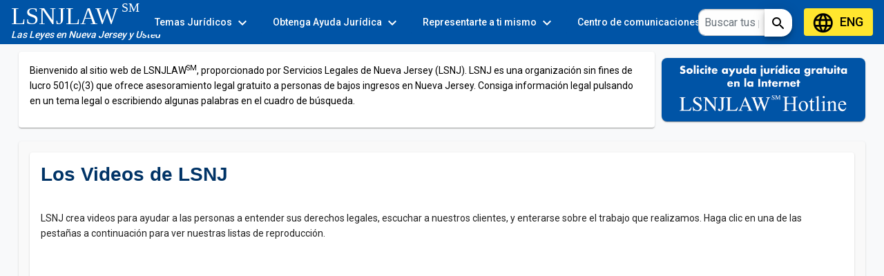

--- FILE ---
content_type: text/html; charset=utf-8
request_url: https://www.lsnjlaw.org/es/centro-de-comunicaciones/videos
body_size: 14531
content:
<!DOCTYPE html><html lang="en"><head>
  <meta charset="utf-8">
  <title>Los Videos de LSNJ</title>
  <base href="/">
  <meta name="viewport" content="width=device-width, initial-scale=1">
  
  <link rel="icon" type="image/x-icon" href="favicon.ico">
  <link rel="preconnect" href="https://fonts.gstatic.com">
  <style type="text/css">@font-face{font-family:'Roboto';font-style:normal;font-weight:300;font-stretch:100%;font-display:swap;src:url(https://fonts.gstatic.com/s/roboto/v50/KFO7CnqEu92Fr1ME7kSn66aGLdTylUAMa3GUBHMdazTgWw.woff2) format('woff2');unicode-range:U+0460-052F, U+1C80-1C8A, U+20B4, U+2DE0-2DFF, U+A640-A69F, U+FE2E-FE2F;}@font-face{font-family:'Roboto';font-style:normal;font-weight:300;font-stretch:100%;font-display:swap;src:url(https://fonts.gstatic.com/s/roboto/v50/KFO7CnqEu92Fr1ME7kSn66aGLdTylUAMa3iUBHMdazTgWw.woff2) format('woff2');unicode-range:U+0301, U+0400-045F, U+0490-0491, U+04B0-04B1, U+2116;}@font-face{font-family:'Roboto';font-style:normal;font-weight:300;font-stretch:100%;font-display:swap;src:url(https://fonts.gstatic.com/s/roboto/v50/KFO7CnqEu92Fr1ME7kSn66aGLdTylUAMa3CUBHMdazTgWw.woff2) format('woff2');unicode-range:U+1F00-1FFF;}@font-face{font-family:'Roboto';font-style:normal;font-weight:300;font-stretch:100%;font-display:swap;src:url(https://fonts.gstatic.com/s/roboto/v50/KFO7CnqEu92Fr1ME7kSn66aGLdTylUAMa3-UBHMdazTgWw.woff2) format('woff2');unicode-range:U+0370-0377, U+037A-037F, U+0384-038A, U+038C, U+038E-03A1, U+03A3-03FF;}@font-face{font-family:'Roboto';font-style:normal;font-weight:300;font-stretch:100%;font-display:swap;src:url(https://fonts.gstatic.com/s/roboto/v50/KFO7CnqEu92Fr1ME7kSn66aGLdTylUAMawCUBHMdazTgWw.woff2) format('woff2');unicode-range:U+0302-0303, U+0305, U+0307-0308, U+0310, U+0312, U+0315, U+031A, U+0326-0327, U+032C, U+032F-0330, U+0332-0333, U+0338, U+033A, U+0346, U+034D, U+0391-03A1, U+03A3-03A9, U+03B1-03C9, U+03D1, U+03D5-03D6, U+03F0-03F1, U+03F4-03F5, U+2016-2017, U+2034-2038, U+203C, U+2040, U+2043, U+2047, U+2050, U+2057, U+205F, U+2070-2071, U+2074-208E, U+2090-209C, U+20D0-20DC, U+20E1, U+20E5-20EF, U+2100-2112, U+2114-2115, U+2117-2121, U+2123-214F, U+2190, U+2192, U+2194-21AE, U+21B0-21E5, U+21F1-21F2, U+21F4-2211, U+2213-2214, U+2216-22FF, U+2308-230B, U+2310, U+2319, U+231C-2321, U+2336-237A, U+237C, U+2395, U+239B-23B7, U+23D0, U+23DC-23E1, U+2474-2475, U+25AF, U+25B3, U+25B7, U+25BD, U+25C1, U+25CA, U+25CC, U+25FB, U+266D-266F, U+27C0-27FF, U+2900-2AFF, U+2B0E-2B11, U+2B30-2B4C, U+2BFE, U+3030, U+FF5B, U+FF5D, U+1D400-1D7FF, U+1EE00-1EEFF;}@font-face{font-family:'Roboto';font-style:normal;font-weight:300;font-stretch:100%;font-display:swap;src:url(https://fonts.gstatic.com/s/roboto/v50/KFO7CnqEu92Fr1ME7kSn66aGLdTylUAMaxKUBHMdazTgWw.woff2) format('woff2');unicode-range:U+0001-000C, U+000E-001F, U+007F-009F, U+20DD-20E0, U+20E2-20E4, U+2150-218F, U+2190, U+2192, U+2194-2199, U+21AF, U+21E6-21F0, U+21F3, U+2218-2219, U+2299, U+22C4-22C6, U+2300-243F, U+2440-244A, U+2460-24FF, U+25A0-27BF, U+2800-28FF, U+2921-2922, U+2981, U+29BF, U+29EB, U+2B00-2BFF, U+4DC0-4DFF, U+FFF9-FFFB, U+10140-1018E, U+10190-1019C, U+101A0, U+101D0-101FD, U+102E0-102FB, U+10E60-10E7E, U+1D2C0-1D2D3, U+1D2E0-1D37F, U+1F000-1F0FF, U+1F100-1F1AD, U+1F1E6-1F1FF, U+1F30D-1F30F, U+1F315, U+1F31C, U+1F31E, U+1F320-1F32C, U+1F336, U+1F378, U+1F37D, U+1F382, U+1F393-1F39F, U+1F3A7-1F3A8, U+1F3AC-1F3AF, U+1F3C2, U+1F3C4-1F3C6, U+1F3CA-1F3CE, U+1F3D4-1F3E0, U+1F3ED, U+1F3F1-1F3F3, U+1F3F5-1F3F7, U+1F408, U+1F415, U+1F41F, U+1F426, U+1F43F, U+1F441-1F442, U+1F444, U+1F446-1F449, U+1F44C-1F44E, U+1F453, U+1F46A, U+1F47D, U+1F4A3, U+1F4B0, U+1F4B3, U+1F4B9, U+1F4BB, U+1F4BF, U+1F4C8-1F4CB, U+1F4D6, U+1F4DA, U+1F4DF, U+1F4E3-1F4E6, U+1F4EA-1F4ED, U+1F4F7, U+1F4F9-1F4FB, U+1F4FD-1F4FE, U+1F503, U+1F507-1F50B, U+1F50D, U+1F512-1F513, U+1F53E-1F54A, U+1F54F-1F5FA, U+1F610, U+1F650-1F67F, U+1F687, U+1F68D, U+1F691, U+1F694, U+1F698, U+1F6AD, U+1F6B2, U+1F6B9-1F6BA, U+1F6BC, U+1F6C6-1F6CF, U+1F6D3-1F6D7, U+1F6E0-1F6EA, U+1F6F0-1F6F3, U+1F6F7-1F6FC, U+1F700-1F7FF, U+1F800-1F80B, U+1F810-1F847, U+1F850-1F859, U+1F860-1F887, U+1F890-1F8AD, U+1F8B0-1F8BB, U+1F8C0-1F8C1, U+1F900-1F90B, U+1F93B, U+1F946, U+1F984, U+1F996, U+1F9E9, U+1FA00-1FA6F, U+1FA70-1FA7C, U+1FA80-1FA89, U+1FA8F-1FAC6, U+1FACE-1FADC, U+1FADF-1FAE9, U+1FAF0-1FAF8, U+1FB00-1FBFF;}@font-face{font-family:'Roboto';font-style:normal;font-weight:300;font-stretch:100%;font-display:swap;src:url(https://fonts.gstatic.com/s/roboto/v50/KFO7CnqEu92Fr1ME7kSn66aGLdTylUAMa3OUBHMdazTgWw.woff2) format('woff2');unicode-range:U+0102-0103, U+0110-0111, U+0128-0129, U+0168-0169, U+01A0-01A1, U+01AF-01B0, U+0300-0301, U+0303-0304, U+0308-0309, U+0323, U+0329, U+1EA0-1EF9, U+20AB;}@font-face{font-family:'Roboto';font-style:normal;font-weight:300;font-stretch:100%;font-display:swap;src:url(https://fonts.gstatic.com/s/roboto/v50/KFO7CnqEu92Fr1ME7kSn66aGLdTylUAMa3KUBHMdazTgWw.woff2) format('woff2');unicode-range:U+0100-02BA, U+02BD-02C5, U+02C7-02CC, U+02CE-02D7, U+02DD-02FF, U+0304, U+0308, U+0329, U+1D00-1DBF, U+1E00-1E9F, U+1EF2-1EFF, U+2020, U+20A0-20AB, U+20AD-20C0, U+2113, U+2C60-2C7F, U+A720-A7FF;}@font-face{font-family:'Roboto';font-style:normal;font-weight:300;font-stretch:100%;font-display:swap;src:url(https://fonts.gstatic.com/s/roboto/v50/KFO7CnqEu92Fr1ME7kSn66aGLdTylUAMa3yUBHMdazQ.woff2) format('woff2');unicode-range:U+0000-00FF, U+0131, U+0152-0153, U+02BB-02BC, U+02C6, U+02DA, U+02DC, U+0304, U+0308, U+0329, U+2000-206F, U+20AC, U+2122, U+2191, U+2193, U+2212, U+2215, U+FEFF, U+FFFD;}@font-face{font-family:'Roboto';font-style:normal;font-weight:400;font-stretch:100%;font-display:swap;src:url(https://fonts.gstatic.com/s/roboto/v50/KFO7CnqEu92Fr1ME7kSn66aGLdTylUAMa3GUBHMdazTgWw.woff2) format('woff2');unicode-range:U+0460-052F, U+1C80-1C8A, U+20B4, U+2DE0-2DFF, U+A640-A69F, U+FE2E-FE2F;}@font-face{font-family:'Roboto';font-style:normal;font-weight:400;font-stretch:100%;font-display:swap;src:url(https://fonts.gstatic.com/s/roboto/v50/KFO7CnqEu92Fr1ME7kSn66aGLdTylUAMa3iUBHMdazTgWw.woff2) format('woff2');unicode-range:U+0301, U+0400-045F, U+0490-0491, U+04B0-04B1, U+2116;}@font-face{font-family:'Roboto';font-style:normal;font-weight:400;font-stretch:100%;font-display:swap;src:url(https://fonts.gstatic.com/s/roboto/v50/KFO7CnqEu92Fr1ME7kSn66aGLdTylUAMa3CUBHMdazTgWw.woff2) format('woff2');unicode-range:U+1F00-1FFF;}@font-face{font-family:'Roboto';font-style:normal;font-weight:400;font-stretch:100%;font-display:swap;src:url(https://fonts.gstatic.com/s/roboto/v50/KFO7CnqEu92Fr1ME7kSn66aGLdTylUAMa3-UBHMdazTgWw.woff2) format('woff2');unicode-range:U+0370-0377, U+037A-037F, U+0384-038A, U+038C, U+038E-03A1, U+03A3-03FF;}@font-face{font-family:'Roboto';font-style:normal;font-weight:400;font-stretch:100%;font-display:swap;src:url(https://fonts.gstatic.com/s/roboto/v50/KFO7CnqEu92Fr1ME7kSn66aGLdTylUAMawCUBHMdazTgWw.woff2) format('woff2');unicode-range:U+0302-0303, U+0305, U+0307-0308, U+0310, U+0312, U+0315, U+031A, U+0326-0327, U+032C, U+032F-0330, U+0332-0333, U+0338, U+033A, U+0346, U+034D, U+0391-03A1, U+03A3-03A9, U+03B1-03C9, U+03D1, U+03D5-03D6, U+03F0-03F1, U+03F4-03F5, U+2016-2017, U+2034-2038, U+203C, U+2040, U+2043, U+2047, U+2050, U+2057, U+205F, U+2070-2071, U+2074-208E, U+2090-209C, U+20D0-20DC, U+20E1, U+20E5-20EF, U+2100-2112, U+2114-2115, U+2117-2121, U+2123-214F, U+2190, U+2192, U+2194-21AE, U+21B0-21E5, U+21F1-21F2, U+21F4-2211, U+2213-2214, U+2216-22FF, U+2308-230B, U+2310, U+2319, U+231C-2321, U+2336-237A, U+237C, U+2395, U+239B-23B7, U+23D0, U+23DC-23E1, U+2474-2475, U+25AF, U+25B3, U+25B7, U+25BD, U+25C1, U+25CA, U+25CC, U+25FB, U+266D-266F, U+27C0-27FF, U+2900-2AFF, U+2B0E-2B11, U+2B30-2B4C, U+2BFE, U+3030, U+FF5B, U+FF5D, U+1D400-1D7FF, U+1EE00-1EEFF;}@font-face{font-family:'Roboto';font-style:normal;font-weight:400;font-stretch:100%;font-display:swap;src:url(https://fonts.gstatic.com/s/roboto/v50/KFO7CnqEu92Fr1ME7kSn66aGLdTylUAMaxKUBHMdazTgWw.woff2) format('woff2');unicode-range:U+0001-000C, U+000E-001F, U+007F-009F, U+20DD-20E0, U+20E2-20E4, U+2150-218F, U+2190, U+2192, U+2194-2199, U+21AF, U+21E6-21F0, U+21F3, U+2218-2219, U+2299, U+22C4-22C6, U+2300-243F, U+2440-244A, U+2460-24FF, U+25A0-27BF, U+2800-28FF, U+2921-2922, U+2981, U+29BF, U+29EB, U+2B00-2BFF, U+4DC0-4DFF, U+FFF9-FFFB, U+10140-1018E, U+10190-1019C, U+101A0, U+101D0-101FD, U+102E0-102FB, U+10E60-10E7E, U+1D2C0-1D2D3, U+1D2E0-1D37F, U+1F000-1F0FF, U+1F100-1F1AD, U+1F1E6-1F1FF, U+1F30D-1F30F, U+1F315, U+1F31C, U+1F31E, U+1F320-1F32C, U+1F336, U+1F378, U+1F37D, U+1F382, U+1F393-1F39F, U+1F3A7-1F3A8, U+1F3AC-1F3AF, U+1F3C2, U+1F3C4-1F3C6, U+1F3CA-1F3CE, U+1F3D4-1F3E0, U+1F3ED, U+1F3F1-1F3F3, U+1F3F5-1F3F7, U+1F408, U+1F415, U+1F41F, U+1F426, U+1F43F, U+1F441-1F442, U+1F444, U+1F446-1F449, U+1F44C-1F44E, U+1F453, U+1F46A, U+1F47D, U+1F4A3, U+1F4B0, U+1F4B3, U+1F4B9, U+1F4BB, U+1F4BF, U+1F4C8-1F4CB, U+1F4D6, U+1F4DA, U+1F4DF, U+1F4E3-1F4E6, U+1F4EA-1F4ED, U+1F4F7, U+1F4F9-1F4FB, U+1F4FD-1F4FE, U+1F503, U+1F507-1F50B, U+1F50D, U+1F512-1F513, U+1F53E-1F54A, U+1F54F-1F5FA, U+1F610, U+1F650-1F67F, U+1F687, U+1F68D, U+1F691, U+1F694, U+1F698, U+1F6AD, U+1F6B2, U+1F6B9-1F6BA, U+1F6BC, U+1F6C6-1F6CF, U+1F6D3-1F6D7, U+1F6E0-1F6EA, U+1F6F0-1F6F3, U+1F6F7-1F6FC, U+1F700-1F7FF, U+1F800-1F80B, U+1F810-1F847, U+1F850-1F859, U+1F860-1F887, U+1F890-1F8AD, U+1F8B0-1F8BB, U+1F8C0-1F8C1, U+1F900-1F90B, U+1F93B, U+1F946, U+1F984, U+1F996, U+1F9E9, U+1FA00-1FA6F, U+1FA70-1FA7C, U+1FA80-1FA89, U+1FA8F-1FAC6, U+1FACE-1FADC, U+1FADF-1FAE9, U+1FAF0-1FAF8, U+1FB00-1FBFF;}@font-face{font-family:'Roboto';font-style:normal;font-weight:400;font-stretch:100%;font-display:swap;src:url(https://fonts.gstatic.com/s/roboto/v50/KFO7CnqEu92Fr1ME7kSn66aGLdTylUAMa3OUBHMdazTgWw.woff2) format('woff2');unicode-range:U+0102-0103, U+0110-0111, U+0128-0129, U+0168-0169, U+01A0-01A1, U+01AF-01B0, U+0300-0301, U+0303-0304, U+0308-0309, U+0323, U+0329, U+1EA0-1EF9, U+20AB;}@font-face{font-family:'Roboto';font-style:normal;font-weight:400;font-stretch:100%;font-display:swap;src:url(https://fonts.gstatic.com/s/roboto/v50/KFO7CnqEu92Fr1ME7kSn66aGLdTylUAMa3KUBHMdazTgWw.woff2) format('woff2');unicode-range:U+0100-02BA, U+02BD-02C5, U+02C7-02CC, U+02CE-02D7, U+02DD-02FF, U+0304, U+0308, U+0329, U+1D00-1DBF, U+1E00-1E9F, U+1EF2-1EFF, U+2020, U+20A0-20AB, U+20AD-20C0, U+2113, U+2C60-2C7F, U+A720-A7FF;}@font-face{font-family:'Roboto';font-style:normal;font-weight:400;font-stretch:100%;font-display:swap;src:url(https://fonts.gstatic.com/s/roboto/v50/KFO7CnqEu92Fr1ME7kSn66aGLdTylUAMa3yUBHMdazQ.woff2) format('woff2');unicode-range:U+0000-00FF, U+0131, U+0152-0153, U+02BB-02BC, U+02C6, U+02DA, U+02DC, U+0304, U+0308, U+0329, U+2000-206F, U+20AC, U+2122, U+2191, U+2193, U+2212, U+2215, U+FEFF, U+FFFD;}@font-face{font-family:'Roboto';font-style:normal;font-weight:500;font-stretch:100%;font-display:swap;src:url(https://fonts.gstatic.com/s/roboto/v50/KFO7CnqEu92Fr1ME7kSn66aGLdTylUAMa3GUBHMdazTgWw.woff2) format('woff2');unicode-range:U+0460-052F, U+1C80-1C8A, U+20B4, U+2DE0-2DFF, U+A640-A69F, U+FE2E-FE2F;}@font-face{font-family:'Roboto';font-style:normal;font-weight:500;font-stretch:100%;font-display:swap;src:url(https://fonts.gstatic.com/s/roboto/v50/KFO7CnqEu92Fr1ME7kSn66aGLdTylUAMa3iUBHMdazTgWw.woff2) format('woff2');unicode-range:U+0301, U+0400-045F, U+0490-0491, U+04B0-04B1, U+2116;}@font-face{font-family:'Roboto';font-style:normal;font-weight:500;font-stretch:100%;font-display:swap;src:url(https://fonts.gstatic.com/s/roboto/v50/KFO7CnqEu92Fr1ME7kSn66aGLdTylUAMa3CUBHMdazTgWw.woff2) format('woff2');unicode-range:U+1F00-1FFF;}@font-face{font-family:'Roboto';font-style:normal;font-weight:500;font-stretch:100%;font-display:swap;src:url(https://fonts.gstatic.com/s/roboto/v50/KFO7CnqEu92Fr1ME7kSn66aGLdTylUAMa3-UBHMdazTgWw.woff2) format('woff2');unicode-range:U+0370-0377, U+037A-037F, U+0384-038A, U+038C, U+038E-03A1, U+03A3-03FF;}@font-face{font-family:'Roboto';font-style:normal;font-weight:500;font-stretch:100%;font-display:swap;src:url(https://fonts.gstatic.com/s/roboto/v50/KFO7CnqEu92Fr1ME7kSn66aGLdTylUAMawCUBHMdazTgWw.woff2) format('woff2');unicode-range:U+0302-0303, U+0305, U+0307-0308, U+0310, U+0312, U+0315, U+031A, U+0326-0327, U+032C, U+032F-0330, U+0332-0333, U+0338, U+033A, U+0346, U+034D, U+0391-03A1, U+03A3-03A9, U+03B1-03C9, U+03D1, U+03D5-03D6, U+03F0-03F1, U+03F4-03F5, U+2016-2017, U+2034-2038, U+203C, U+2040, U+2043, U+2047, U+2050, U+2057, U+205F, U+2070-2071, U+2074-208E, U+2090-209C, U+20D0-20DC, U+20E1, U+20E5-20EF, U+2100-2112, U+2114-2115, U+2117-2121, U+2123-214F, U+2190, U+2192, U+2194-21AE, U+21B0-21E5, U+21F1-21F2, U+21F4-2211, U+2213-2214, U+2216-22FF, U+2308-230B, U+2310, U+2319, U+231C-2321, U+2336-237A, U+237C, U+2395, U+239B-23B7, U+23D0, U+23DC-23E1, U+2474-2475, U+25AF, U+25B3, U+25B7, U+25BD, U+25C1, U+25CA, U+25CC, U+25FB, U+266D-266F, U+27C0-27FF, U+2900-2AFF, U+2B0E-2B11, U+2B30-2B4C, U+2BFE, U+3030, U+FF5B, U+FF5D, U+1D400-1D7FF, U+1EE00-1EEFF;}@font-face{font-family:'Roboto';font-style:normal;font-weight:500;font-stretch:100%;font-display:swap;src:url(https://fonts.gstatic.com/s/roboto/v50/KFO7CnqEu92Fr1ME7kSn66aGLdTylUAMaxKUBHMdazTgWw.woff2) format('woff2');unicode-range:U+0001-000C, U+000E-001F, U+007F-009F, U+20DD-20E0, U+20E2-20E4, U+2150-218F, U+2190, U+2192, U+2194-2199, U+21AF, U+21E6-21F0, U+21F3, U+2218-2219, U+2299, U+22C4-22C6, U+2300-243F, U+2440-244A, U+2460-24FF, U+25A0-27BF, U+2800-28FF, U+2921-2922, U+2981, U+29BF, U+29EB, U+2B00-2BFF, U+4DC0-4DFF, U+FFF9-FFFB, U+10140-1018E, U+10190-1019C, U+101A0, U+101D0-101FD, U+102E0-102FB, U+10E60-10E7E, U+1D2C0-1D2D3, U+1D2E0-1D37F, U+1F000-1F0FF, U+1F100-1F1AD, U+1F1E6-1F1FF, U+1F30D-1F30F, U+1F315, U+1F31C, U+1F31E, U+1F320-1F32C, U+1F336, U+1F378, U+1F37D, U+1F382, U+1F393-1F39F, U+1F3A7-1F3A8, U+1F3AC-1F3AF, U+1F3C2, U+1F3C4-1F3C6, U+1F3CA-1F3CE, U+1F3D4-1F3E0, U+1F3ED, U+1F3F1-1F3F3, U+1F3F5-1F3F7, U+1F408, U+1F415, U+1F41F, U+1F426, U+1F43F, U+1F441-1F442, U+1F444, U+1F446-1F449, U+1F44C-1F44E, U+1F453, U+1F46A, U+1F47D, U+1F4A3, U+1F4B0, U+1F4B3, U+1F4B9, U+1F4BB, U+1F4BF, U+1F4C8-1F4CB, U+1F4D6, U+1F4DA, U+1F4DF, U+1F4E3-1F4E6, U+1F4EA-1F4ED, U+1F4F7, U+1F4F9-1F4FB, U+1F4FD-1F4FE, U+1F503, U+1F507-1F50B, U+1F50D, U+1F512-1F513, U+1F53E-1F54A, U+1F54F-1F5FA, U+1F610, U+1F650-1F67F, U+1F687, U+1F68D, U+1F691, U+1F694, U+1F698, U+1F6AD, U+1F6B2, U+1F6B9-1F6BA, U+1F6BC, U+1F6C6-1F6CF, U+1F6D3-1F6D7, U+1F6E0-1F6EA, U+1F6F0-1F6F3, U+1F6F7-1F6FC, U+1F700-1F7FF, U+1F800-1F80B, U+1F810-1F847, U+1F850-1F859, U+1F860-1F887, U+1F890-1F8AD, U+1F8B0-1F8BB, U+1F8C0-1F8C1, U+1F900-1F90B, U+1F93B, U+1F946, U+1F984, U+1F996, U+1F9E9, U+1FA00-1FA6F, U+1FA70-1FA7C, U+1FA80-1FA89, U+1FA8F-1FAC6, U+1FACE-1FADC, U+1FADF-1FAE9, U+1FAF0-1FAF8, U+1FB00-1FBFF;}@font-face{font-family:'Roboto';font-style:normal;font-weight:500;font-stretch:100%;font-display:swap;src:url(https://fonts.gstatic.com/s/roboto/v50/KFO7CnqEu92Fr1ME7kSn66aGLdTylUAMa3OUBHMdazTgWw.woff2) format('woff2');unicode-range:U+0102-0103, U+0110-0111, U+0128-0129, U+0168-0169, U+01A0-01A1, U+01AF-01B0, U+0300-0301, U+0303-0304, U+0308-0309, U+0323, U+0329, U+1EA0-1EF9, U+20AB;}@font-face{font-family:'Roboto';font-style:normal;font-weight:500;font-stretch:100%;font-display:swap;src:url(https://fonts.gstatic.com/s/roboto/v50/KFO7CnqEu92Fr1ME7kSn66aGLdTylUAMa3KUBHMdazTgWw.woff2) format('woff2');unicode-range:U+0100-02BA, U+02BD-02C5, U+02C7-02CC, U+02CE-02D7, U+02DD-02FF, U+0304, U+0308, U+0329, U+1D00-1DBF, U+1E00-1E9F, U+1EF2-1EFF, U+2020, U+20A0-20AB, U+20AD-20C0, U+2113, U+2C60-2C7F, U+A720-A7FF;}@font-face{font-family:'Roboto';font-style:normal;font-weight:500;font-stretch:100%;font-display:swap;src:url(https://fonts.gstatic.com/s/roboto/v50/KFO7CnqEu92Fr1ME7kSn66aGLdTylUAMa3yUBHMdazQ.woff2) format('woff2');unicode-range:U+0000-00FF, U+0131, U+0152-0153, U+02BB-02BC, U+02C6, U+02DA, U+02DC, U+0304, U+0308, U+0329, U+2000-206F, U+20AC, U+2122, U+2191, U+2193, U+2212, U+2215, U+FEFF, U+FFFD;}</style>
  <style type="text/css">@font-face{font-family:'Material Icons';font-style:normal;font-weight:400;src:url(https://fonts.gstatic.com/s/materialicons/v145/flUhRq6tzZclQEJ-Vdg-IuiaDsNcIhQ8tQ.woff2) format('woff2');}.material-icons{font-family:'Material Icons';font-weight:normal;font-style:normal;font-size:24px;line-height:1;letter-spacing:normal;text-transform:none;display:inline-block;white-space:nowrap;word-wrap:normal;direction:ltr;-webkit-font-feature-settings:'liga';-webkit-font-smoothing:antialiased;}</style>
  <style type="text/css">@font-face{font-family:'Material Icons';font-style:normal;font-weight:400;src:url(https://fonts.gstatic.com/s/materialicons/v145/flUhRq6tzZclQEJ-Vdg-IuiaDsNcIhQ8tQ.woff2) format('woff2');}@font-face{font-family:'Material Icons Outlined';font-style:normal;font-weight:400;src:url(https://fonts.gstatic.com/s/materialiconsoutlined/v110/gok-H7zzDkdnRel8-DQ6KAXJ69wP1tGnf4ZGhUcel5euIg.woff2) format('woff2');}@font-face{font-family:'Material Icons Round';font-style:normal;font-weight:400;src:url(https://fonts.gstatic.com/s/materialiconsround/v109/LDItaoyNOAY6Uewc665JcIzCKsKc_M9flwmPq_HTTw.woff2) format('woff2');}@font-face{font-family:'Material Icons Sharp';font-style:normal;font-weight:400;src:url(https://fonts.gstatic.com/s/materialiconssharp/v110/oPWQ_lt5nv4pWNJpghLP75WiFR4kLh3kvmvRImcycg.woff2) format('woff2');}@font-face{font-family:'Material Icons Two Tone';font-style:normal;font-weight:400;src:url(https://fonts.gstatic.com/s/materialiconstwotone/v113/hESh6WRmNCxEqUmNyh3JDeGxjVVyMg4tHGctNCu0NjbrHg.woff2) format('woff2');}body{--google-font-color-materialiconstwotone:none;}.material-icons{font-family:'Material Icons';font-weight:normal;font-style:normal;font-size:24px;line-height:1;letter-spacing:normal;text-transform:none;display:inline-block;white-space:nowrap;word-wrap:normal;direction:ltr;-webkit-font-feature-settings:'liga';-webkit-font-smoothing:antialiased;}.material-icons-outlined{font-family:'Material Icons Outlined';font-weight:normal;font-style:normal;font-size:24px;line-height:1;letter-spacing:normal;text-transform:none;display:inline-block;white-space:nowrap;word-wrap:normal;direction:ltr;-webkit-font-feature-settings:'liga';-webkit-font-smoothing:antialiased;}.material-icons-round{font-family:'Material Icons Round';font-weight:normal;font-style:normal;font-size:24px;line-height:1;letter-spacing:normal;text-transform:none;display:inline-block;white-space:nowrap;word-wrap:normal;direction:ltr;-webkit-font-feature-settings:'liga';-webkit-font-smoothing:antialiased;}.material-icons-sharp{font-family:'Material Icons Sharp';font-weight:normal;font-style:normal;font-size:24px;line-height:1;letter-spacing:normal;text-transform:none;display:inline-block;white-space:nowrap;word-wrap:normal;direction:ltr;-webkit-font-feature-settings:'liga';-webkit-font-smoothing:antialiased;}.material-icons-two-tone{font-family:'Material Icons Two Tone';font-weight:normal;font-style:normal;font-size:24px;line-height:1;letter-spacing:normal;text-transform:none;display:inline-block;white-space:nowrap;word-wrap:normal;direction:ltr;-webkit-font-feature-settings:'liga';-webkit-font-smoothing:antialiased;}</style>
  
  <!-- CSS only -->
  <link href="https://cdn.jsdelivr.net/npm/bootstrap@5.1.3/dist/css/bootstrap.min.css" rel="stylesheet" integrity="sha384-1BmE4kWBq78iYhFldvKuhfTAU6auU8tT94WrHftjDbrCEXSU1oBoqyl2QvZ6jIW3" crossorigin="anonymous">
  <!-- External JS -->
  <script defer="" src="https://cdn.jsdelivr.net/npm/bootstrap@5.1.3/dist/js/bootstrap.bundle.min.js" integrity="sha384-ka7Sk0Gln4gmtz2MlQnikT1wXgYsOg+OMhuP+IlRH9sENBO0LRn5q+8nbTov4+1p" crossorigin="anonymous"></script>
  <script defer="" type="text/javascript" src="https://connect.facebook.net/en_US/sdk.js"></script>  
  <link rel="stylesheet" href="https://cdn.jsdelivr.net/npm/foundation-sites@6.7.4/dist/css/foundation.min.css">
<style>.mat-typography{font:400 14px/20px Roboto,Helvetica Neue,sans-serif;letter-spacing:normal}html,body{height:100%;background-color:#f8f9fa}body{margin:0;font-family:Roboto,Helvetica Neue,sans-serif}html body{font-family:Arial,Helvetica,sans-serif;font-size:13px;color:#333}body{font-family:Helvetica,Arial,sans-serif;margin:0;padding:0;font-size:100%}@charset "UTF-8"</style><style>.mat-typography h1{font:400 24px/32px Roboto,Helvetica Neue,sans-serif;letter-spacing:normal;margin:0 0 16px}.mat-typography h2{font:500 20px/32px Roboto,Helvetica Neue,sans-serif;letter-spacing:normal;margin:0 0 16px}.mat-typography{font:400 14px/20px Roboto,Helvetica Neue,sans-serif;letter-spacing:normal}.mat-typography p{margin:0 0 12px}.mat-button,.mat-raised-button,.mat-flat-button,.mat-mini-fab{font-family:Roboto,Helvetica Neue,sans-serif;font-size:14px;font-weight:500}.mat-card{font-family:Roboto,Helvetica Neue,sans-serif}.mat-toolbar,.mat-toolbar h1{font:500 20px/32px Roboto,Helvetica Neue,sans-serif;letter-spacing:normal;margin:0}.mat-ripple{overflow:hidden;position:relative}.mat-ripple:not(:empty){transform:translateZ(0)}.cdk-visually-hidden{border:0;clip:rect(0 0 0 0);height:1px;margin:-1px;overflow:hidden;padding:0;position:absolute;width:1px;white-space:nowrap;outline:0;-webkit-appearance:none;-moz-appearance:none}.mat-focus-indicator{position:relative}.mat-button{color:inherit;background:transparent}.mat-button-focus-overlay{background:#000}.mat-flat-button,.mat-raised-button,.mat-mini-fab{color:#000000de;background-color:#fff}.mat-flat-button.mat-primary,.mat-raised-button.mat-primary{color:#fff}.mat-flat-button.mat-primary,.mat-raised-button.mat-primary{background-color:#0054a6}.mat-flat-button:not([class*=mat-elevation-z]){box-shadow:0 0 #0003,0 0 #00000024,0 0 #0000001f}.mat-raised-button:not([class*=mat-elevation-z]){box-shadow:0 3px 1px -2px #0003,0 2px 2px #00000024,0 1px 5px #0000001f}.mat-raised-button:not(.mat-button-disabled):active:not([class*=mat-elevation-z]){box-shadow:0 5px 5px -3px #0003,0 8px 10px 1px #00000024,0 3px 14px 2px #0000001f}.mat-mini-fab:not([class*=mat-elevation-z]){box-shadow:0 3px 5px -1px #0003,0 6px 10px #00000024,0 1px 18px #0000001f}.mat-mini-fab:not(.mat-button-disabled):active:not([class*=mat-elevation-z]){box-shadow:0 7px 8px -4px #0003,0 12px 17px 2px #00000024,0 5px 22px 4px #0000001f}.mat-card{background:#fff;color:#000000de}.mat-card:not([class*=mat-elevation-z]){box-shadow:0 2px 1px -1px #0003,0 1px 1px #00000024,0 1px 3px #0000001f}.mat-toolbar{background:#f5f5f5;color:#000000de}.mat-toolbar.mat-primary{background:#0054a6;color:#fff}.mat-toolbar-multiple-rows{min-height:64px}.mat-toolbar-row{height:64px}@media (max-width: 599px){.mat-toolbar-multiple-rows{min-height:56px}.mat-toolbar-row{height:56px}}html,body{height:100%;background-color:#f8f9fa}body{margin:0;font-family:Roboto,Helvetica Neue,sans-serif}.mat-language{color:#000!important;background-color:#ffe62e!important;height:40px;font-size:large}html body{font-family:Arial,Helvetica,sans-serif;font-size:13px;color:#333}a,a:link{color:#333;text-decoration:underline}a:visited,a:hover{color:#333;text-decoration:underline}body{font-family:Helvetica,Arial,sans-serif;margin:0;padding:0;font-size:100%}.row{margin-right:15px!important;margin-left:15px!important}@media (max-width: 600px){.row{margin-right:5px!important;margin-left:5px!important}}@media (max-width: 400px){.row{margin-right:5px!important;margin-left:5px!important}}@media (max-width: 550px){.row{margin-right:5px!important;margin-left:5px!important}}@media (max-width: 750px){.row{margin-right:5px!important;margin-left:5px!important}}.footer{font-size:13px!important}@charset "UTF-8"</style><link rel="stylesheet" href="styles.da1cbdef5eff4366.css" media="print" onload="this.media='all'"><noscript><link rel="stylesheet" href="styles.da1cbdef5eff4366.css"></noscript><meta name="description" content="Bienvenido al sitio web de LSNJLAWSM, proporcionado por Servicios Legales de Nueva Jersey (LSNJ). LSNJ es una organización sin fines de lucro 501(c)(3) que ofrece asesoramiento legal gratuito a personas de bajos ingresos en Nueva Jersey. Consiga información legal pulsando en un tema legal o escribiendo algunas palabras en el cuadro de búsqueda."><meta name="keywords" content=""><meta property="og:description" content="Bienvenido al sitio web de LSNJLAWSM, proporcionado por Servicios Legales de Nueva Jersey (LSNJ). LSNJ es una organización sin fines de lucro 501(c)(3) que ofrece asesoramiento legal gratuito a personas de bajos ingresos en Nueva Jersey. Consiga información legal pulsando en un tema legal o escribiendo algunas palabras en el cuadro de búsqueda."><meta property="og:title" content="Los Videos de LSNJLAW"><meta property="og:image" content="https://lsnjlawcdn.lsnj.org/LAW/Images/LSNJLAW_SEOImage.jpg"><meta name="og:type" content="website"><style ng-transition="serverApp">.mat-progress-bar-fill:after{background-color:#ffe62e}  .mat-progress-bar-buffer{background:#E4E8EB}.site-box[_ngcontent-sc286]{display:flex;flex-flow:column;height:98%}.site-box[_ngcontent-sc286]   .row[_ngcontent-sc286]{border:0px dotted grey}.site-box[_ngcontent-sc286]   .row.header[_ngcontent-sc286]{flex:0 1 auto}.site-box[_ngcontent-sc286]   .row.content[_ngcontent-sc286]{flex:1 1 auto;margin-top:75px}.site-box[_ngcontent-sc286]   .row.footer[_ngcontent-sc286]{flex:0 1 40px}.navbar[_ngcontent-sc286]{margin-bottom:0;padding:0}.container-fluid[_ngcontent-sc286]{margin-bottom:10px}</style><style ng-transition="serverApp">.site-title[_ngcontent-sc284]{cursor:pointer}.first-row-text[_ngcontent-sc284]{font-size:35px;font-family:Times New Roman,Times,serif;margin-top:20px;line-height:10px}.second-row-text[_ngcontent-sc284]{font-size:14px;font-style:italic}.first-row-text-mobile[_ngcontent-sc284]{font-size:32px;font-family:Times New Roman,Times,serif;margin-top:20px;line-height:10px}.second-row-text-mobile[_ngcontent-sc284]{font-size:12px;font-style:italic}.service-mark[_ngcontent-sc284]{position:relative;bottom:1em;font-size:.5em}.spacer[_ngcontent-sc284]{flex:1 1 auto}.toolbar[_ngcontent-sc284]{padding:0;overflow:hidden;position:fixed;top:0;left:0;width:100%;z-index:999}.search-bar[_ngcontent-sc284]{margin-left:auto;margin-right:0}.search-input[_ngcontent-sc284]{padding-top:25px;width:300px;margin-right:10px;-webkit-appearance:outline;-moz-appearance:outline;appearance:outline;font-size:medium;outline:thick;color:#fff}.form-control[_ngcontent-sc284]{border-radius:10px}.input-group[_ngcontent-sc284]{padding-top:2rem}input[_ngcontent-sc284]:-webkit-autofilled{color:#fff}.mat-form-field-autofill-control[_ngcontent-sc284], .cdk-text-field-autofilled[_ngcontent-sc284]{color:#fff}.cdk-text-field-autofill-monitored[_ngcontent-sc284]{-webkit-box-shadow:0 1px 0 1000px #0054a6 inset;-webkit-box-color:white;-webkit-text-fill-color:white}.space[_ngcontent-sc284]{height:5px;background-color:#f8f9fa;display:block}.mat-success[_ngcontent-sc284]{background-color:#fff;color:#000;border-radius:40%}.icon-display[_ngcontent-sc284]{transform:scale(1.4)}.mat-form-field-appearance-outline.mat-focused[_ngcontent-sc284]   .mat-form-field-outline-thick[_ngcontent-sc284]{color:#fff;-webkit-appearance:outline;-moz-appearance:outline;appearance:outline;outline:thick}</style><style ng-transition="serverApp">.initial-text[_ngcontent-sc285]{background-color:#fff;color:#000;min-height:92px}.top-banner[_ngcontent-sc285]{margin-bottom:10px}.block0[_ngcontent-sc285], .block1[_ngcontent-sc285]{display:block;background-color:#0054a6;background-size:cover;background-repeat:no-repeat;background-position:center top;min-height:92px;min-width:120px;cursor:pointer;border-radius:.5rem}.block2[_ngcontent-sc285]{background-color:#0054a6;background-size:cover;background-repeat:no-repeat;background-position:center center;min-height:92px;min-width:295px;cursor:pointer;border-radius:.5rem}</style><style ng-transition="serverApp">.bread-crumb[_ngcontent-sc268]{font-size:150%;background-color:#f9f9f9}.button-bread-crumb[_ngcontent-sc268]{margin:5px;width:100%}.crumb[_ngcontent-sc268]{cursor:pointer;color:#0054a6}.home-crumb[_ngcontent-sc268]{cursor:pointer}</style><style ng-transition="serverApp">.left[_ngcontent-sc269]{text-align:left}.center[_ngcontent-sc269]{text-align:center}.right[_ngcontent-sc269]{text-align:right;float:right}@media (max-device-width: 1280px){.left[_ngcontent-sc269], .center[_ngcontent-sc269]{text-align:center}.right[_ngcontent-sc269]{text-align:center;float:center}}</style><style ng-transition="serverApp">.cdk-high-contrast-active .mat-toolbar{outline:solid 1px}.mat-toolbar-row,.mat-toolbar-single-row{display:flex;box-sizing:border-box;padding:0 16px;width:100%;flex-direction:row;align-items:center;white-space:nowrap}.mat-toolbar-multiple-rows{display:flex;box-sizing:border-box;flex-direction:column;width:100%}</style><style ng-transition="serverApp">.mat-button .mat-button-focus-overlay,.mat-icon-button .mat-button-focus-overlay{opacity:0}.mat-button:hover:not(.mat-button-disabled) .mat-button-focus-overlay,.mat-stroked-button:hover:not(.mat-button-disabled) .mat-button-focus-overlay{opacity:.04}@media(hover: none){.mat-button:hover:not(.mat-button-disabled) .mat-button-focus-overlay,.mat-stroked-button:hover:not(.mat-button-disabled) .mat-button-focus-overlay{opacity:0}}.mat-button,.mat-icon-button,.mat-stroked-button,.mat-flat-button{box-sizing:border-box;position:relative;-webkit-user-select:none;user-select:none;cursor:pointer;outline:none;border:none;-webkit-tap-highlight-color:rgba(0,0,0,0);display:inline-block;white-space:nowrap;text-decoration:none;vertical-align:baseline;text-align:center;margin:0;min-width:64px;line-height:36px;padding:0 16px;border-radius:4px;overflow:visible}.mat-button::-moz-focus-inner,.mat-icon-button::-moz-focus-inner,.mat-stroked-button::-moz-focus-inner,.mat-flat-button::-moz-focus-inner{border:0}.mat-button.mat-button-disabled,.mat-icon-button.mat-button-disabled,.mat-stroked-button.mat-button-disabled,.mat-flat-button.mat-button-disabled{cursor:default}.mat-button.cdk-keyboard-focused .mat-button-focus-overlay,.mat-button.cdk-program-focused .mat-button-focus-overlay,.mat-icon-button.cdk-keyboard-focused .mat-button-focus-overlay,.mat-icon-button.cdk-program-focused .mat-button-focus-overlay,.mat-stroked-button.cdk-keyboard-focused .mat-button-focus-overlay,.mat-stroked-button.cdk-program-focused .mat-button-focus-overlay,.mat-flat-button.cdk-keyboard-focused .mat-button-focus-overlay,.mat-flat-button.cdk-program-focused .mat-button-focus-overlay{opacity:.12}.mat-button::-moz-focus-inner,.mat-icon-button::-moz-focus-inner,.mat-stroked-button::-moz-focus-inner,.mat-flat-button::-moz-focus-inner{border:0}.mat-raised-button{box-sizing:border-box;position:relative;-webkit-user-select:none;user-select:none;cursor:pointer;outline:none;border:none;-webkit-tap-highlight-color:rgba(0,0,0,0);display:inline-block;white-space:nowrap;text-decoration:none;vertical-align:baseline;text-align:center;margin:0;min-width:64px;line-height:36px;padding:0 16px;border-radius:4px;overflow:visible;transform:translate3d(0, 0, 0);transition:background 400ms cubic-bezier(0.25, 0.8, 0.25, 1),box-shadow 280ms cubic-bezier(0.4, 0, 0.2, 1)}.mat-raised-button::-moz-focus-inner{border:0}.mat-raised-button.mat-button-disabled{cursor:default}.mat-raised-button.cdk-keyboard-focused .mat-button-focus-overlay,.mat-raised-button.cdk-program-focused .mat-button-focus-overlay{opacity:.12}.mat-raised-button::-moz-focus-inner{border:0}.mat-raised-button._mat-animation-noopable{transition:none !important;animation:none !important}.mat-stroked-button{border:1px solid currentColor;padding:0 15px;line-height:34px}.mat-stroked-button .mat-button-ripple.mat-ripple,.mat-stroked-button .mat-button-focus-overlay{top:-1px;left:-1px;right:-1px;bottom:-1px}.mat-fab{box-sizing:border-box;position:relative;-webkit-user-select:none;user-select:none;cursor:pointer;outline:none;border:none;-webkit-tap-highlight-color:rgba(0,0,0,0);display:inline-block;white-space:nowrap;text-decoration:none;vertical-align:baseline;text-align:center;margin:0;min-width:64px;line-height:36px;padding:0 16px;border-radius:4px;overflow:visible;transform:translate3d(0, 0, 0);transition:background 400ms cubic-bezier(0.25, 0.8, 0.25, 1),box-shadow 280ms cubic-bezier(0.4, 0, 0.2, 1);min-width:0;border-radius:50%;width:56px;height:56px;padding:0;flex-shrink:0}.mat-fab::-moz-focus-inner{border:0}.mat-fab.mat-button-disabled{cursor:default}.mat-fab.cdk-keyboard-focused .mat-button-focus-overlay,.mat-fab.cdk-program-focused .mat-button-focus-overlay{opacity:.12}.mat-fab::-moz-focus-inner{border:0}.mat-fab._mat-animation-noopable{transition:none !important;animation:none !important}.mat-fab .mat-button-wrapper{padding:16px 0;display:inline-block;line-height:24px}.mat-mini-fab{box-sizing:border-box;position:relative;-webkit-user-select:none;user-select:none;cursor:pointer;outline:none;border:none;-webkit-tap-highlight-color:rgba(0,0,0,0);display:inline-block;white-space:nowrap;text-decoration:none;vertical-align:baseline;text-align:center;margin:0;min-width:64px;line-height:36px;padding:0 16px;border-radius:4px;overflow:visible;transform:translate3d(0, 0, 0);transition:background 400ms cubic-bezier(0.25, 0.8, 0.25, 1),box-shadow 280ms cubic-bezier(0.4, 0, 0.2, 1);min-width:0;border-radius:50%;width:40px;height:40px;padding:0;flex-shrink:0}.mat-mini-fab::-moz-focus-inner{border:0}.mat-mini-fab.mat-button-disabled{cursor:default}.mat-mini-fab.cdk-keyboard-focused .mat-button-focus-overlay,.mat-mini-fab.cdk-program-focused .mat-button-focus-overlay{opacity:.12}.mat-mini-fab::-moz-focus-inner{border:0}.mat-mini-fab._mat-animation-noopable{transition:none !important;animation:none !important}.mat-mini-fab .mat-button-wrapper{padding:8px 0;display:inline-block;line-height:24px}.mat-icon-button{padding:0;min-width:0;width:40px;height:40px;flex-shrink:0;line-height:40px;border-radius:50%}.mat-icon-button i,.mat-icon-button .mat-icon{line-height:24px}.mat-button-ripple.mat-ripple,.mat-button-focus-overlay{top:0;left:0;right:0;bottom:0;position:absolute;pointer-events:none;border-radius:inherit}.mat-button-ripple.mat-ripple:not(:empty){transform:translateZ(0)}.mat-button-focus-overlay{opacity:0;transition:opacity 200ms cubic-bezier(0.35, 0, 0.25, 1),background-color 200ms cubic-bezier(0.35, 0, 0.25, 1)}._mat-animation-noopable .mat-button-focus-overlay{transition:none}.mat-button-ripple-round{border-radius:50%;z-index:1}.mat-button .mat-button-wrapper>*,.mat-flat-button .mat-button-wrapper>*,.mat-stroked-button .mat-button-wrapper>*,.mat-raised-button .mat-button-wrapper>*,.mat-icon-button .mat-button-wrapper>*,.mat-fab .mat-button-wrapper>*,.mat-mini-fab .mat-button-wrapper>*{vertical-align:middle}.mat-form-field:not(.mat-form-field-appearance-legacy) .mat-form-field-prefix .mat-icon-button,.mat-form-field:not(.mat-form-field-appearance-legacy) .mat-form-field-suffix .mat-icon-button{display:inline-flex;justify-content:center;align-items:center;font-size:inherit;width:2.5em;height:2.5em}.mat-flat-button::before,.mat-raised-button::before,.mat-fab::before,.mat-mini-fab::before{margin:calc(calc(var(--mat-focus-indicator-border-width, 3px) + 2px) * -1)}.mat-stroked-button::before{margin:calc(calc(var(--mat-focus-indicator-border-width, 3px) + 3px) * -1)}.cdk-high-contrast-active .mat-button,.cdk-high-contrast-active .mat-flat-button,.cdk-high-contrast-active .mat-raised-button,.cdk-high-contrast-active .mat-icon-button,.cdk-high-contrast-active .mat-fab,.cdk-high-contrast-active .mat-mini-fab{outline:solid 1px}</style><style ng-transition="serverApp">.mat-icon{-webkit-user-select:none;user-select:none;background-repeat:no-repeat;display:inline-block;fill:currentColor;height:24px;width:24px;overflow:hidden}.mat-icon.mat-icon-inline{font-size:inherit;height:inherit;line-height:inherit;width:inherit}.mat-icon.mat-ligature-font[fontIcon]::before{content:attr(fontIcon)}[dir=rtl] .mat-icon-rtl-mirror{transform:scale(-1, 1)}.mat-form-field:not(.mat-form-field-appearance-legacy) .mat-form-field-prefix .mat-icon,.mat-form-field:not(.mat-form-field-appearance-legacy) .mat-form-field-suffix .mat-icon{display:block}.mat-form-field:not(.mat-form-field-appearance-legacy) .mat-form-field-prefix .mat-icon-button .mat-icon,.mat-form-field:not(.mat-form-field-appearance-legacy) .mat-form-field-suffix .mat-icon-button .mat-icon{margin:auto}</style><style ng-transition="serverApp">.base-container[_ngcontent-sc239]{margin-top:10px;background-color:#f9f9f9}</style><style ng-transition="serverApp">.mat-card{transition:box-shadow 280ms cubic-bezier(0.4, 0, 0.2, 1);display:block;position:relative;padding:16px;border-radius:4px}.mat-card._mat-animation-noopable{transition:none !important;animation:none !important}.mat-card>.mat-divider-horizontal{position:absolute;left:0;width:100%}[dir=rtl] .mat-card>.mat-divider-horizontal{left:auto;right:0}.mat-card>.mat-divider-horizontal.mat-divider-inset{position:static;margin:0}[dir=rtl] .mat-card>.mat-divider-horizontal.mat-divider-inset{margin-right:0}.cdk-high-contrast-active .mat-card{outline:solid 1px}.mat-card-actions,.mat-card-subtitle,.mat-card-content{display:block;margin-bottom:16px}.mat-card-title{display:block;margin-bottom:8px}.mat-card-actions{margin-left:-8px;margin-right:-8px;padding:8px 0}.mat-card-actions-align-end{display:flex;justify-content:flex-end}.mat-card-image{width:calc(100% + 32px);margin:0 -16px 16px -16px;display:block;overflow:hidden}.mat-card-image img{width:100%}.mat-card-footer{display:block;margin:0 -16px -16px -16px}.mat-card-actions .mat-button,.mat-card-actions .mat-raised-button,.mat-card-actions .mat-stroked-button{margin:0 8px}.mat-card-header{display:flex;flex-direction:row}.mat-card-header .mat-card-title{margin-bottom:12px}.mat-card-header-text{margin:0 16px}.mat-card-avatar{height:40px;width:40px;border-radius:50%;flex-shrink:0;object-fit:cover}.mat-card-title-group{display:flex;justify-content:space-between}.mat-card-sm-image{width:80px;height:80px}.mat-card-md-image{width:112px;height:112px}.mat-card-lg-image{width:152px;height:152px}.mat-card-xl-image{width:240px;height:240px;margin:-8px}.mat-card-title-group>.mat-card-xl-image{margin:-8px 0 8px}@media(max-width: 599px){.mat-card-title-group{margin:0}.mat-card-xl-image{margin-left:0;margin-right:0}}.mat-card>:first-child,.mat-card-content>:first-child{margin-top:0}.mat-card>:last-child:not(.mat-card-footer),.mat-card-content>:last-child:not(.mat-card-footer){margin-bottom:0}.mat-card-image:first-child{margin-top:-16px;border-top-left-radius:inherit;border-top-right-radius:inherit}.mat-card>.mat-card-actions:last-child{margin-bottom:-8px;padding-bottom:0}.mat-card-actions:not(.mat-card-actions-align-end) .mat-button:first-child,.mat-card-actions:not(.mat-card-actions-align-end) .mat-raised-button:first-child,.mat-card-actions:not(.mat-card-actions-align-end) .mat-stroked-button:first-child{margin-left:0;margin-right:0}.mat-card-actions-align-end .mat-button:last-child,.mat-card-actions-align-end .mat-raised-button:last-child,.mat-card-actions-align-end .mat-stroked-button:last-child{margin-left:0;margin-right:0}.mat-card-title:not(:first-child),.mat-card-subtitle:not(:first-child){margin-top:-4px}.mat-card-header .mat-card-subtitle:not(:first-child){margin-top:-8px}.mat-card>.mat-card-xl-image:first-child{margin-top:-8px}.mat-card>.mat-card-xl-image:last-child{margin-bottom:-8px}</style><style ng-transition="serverApp">.article-date[_ngcontent-sc146]{font-size:small;color:#666}.lsnjlawArticleTitle[_ngcontent-sc146]{font-family:Arial,Helvetica,sans-serif;font-size:28px;color:#036;font-weight:700;min-height:25px;line-height:normal}.result-title[_ngcontent-sc146]   h3[_ngcontent-sc146]{font-size:20px;color:#000;text-decoration:none}.LSNJ_video[_ngcontent-sc146]{position:relative;padding-bottom:56%;padding-top:20px;height:0}.LSNJ_video[_ngcontent-sc146]   iframe[_ngcontent-sc146]{position:absolute;top:0;left:0;width:100%;height:100%}button.dpsp-pinterest[_ngcontent-sc146]{margin-top:0!important;margin-bottom:0!important}</style><style ng-transition="serverApp">.mat-menu-panel[_ngcontent-sc282]{max-width:-moz-max-content;max-width:max-content;inline-size:-moz-max-content;inline-size:max-content}.mat-menu-item[_ngcontent-sc282]{height:35px}</style><style ng-transition="serverApp">mat-menu{display:none}.mat-menu-panel{min-width:112px;max-width:280px;overflow:auto;-webkit-overflow-scrolling:touch;max-height:calc(100vh - 48px);border-radius:4px;outline:0;min-height:64px;position:relative}.mat-menu-panel.ng-animating{pointer-events:none}.cdk-high-contrast-active .mat-menu-panel{outline:solid 1px}.mat-menu-content:not(:empty){padding-top:8px;padding-bottom:8px}.mat-menu-item{-webkit-user-select:none;user-select:none;cursor:pointer;outline:none;border:none;-webkit-tap-highlight-color:rgba(0,0,0,0);white-space:nowrap;overflow:hidden;text-overflow:ellipsis;display:block;line-height:48px;height:48px;padding:0 16px;text-align:left;text-decoration:none;max-width:100%;position:relative}.mat-menu-item::-moz-focus-inner{border:0}.mat-menu-item[disabled]{cursor:default}[dir=rtl] .mat-menu-item{text-align:right}.mat-menu-item .mat-icon{margin-right:16px;vertical-align:middle}.mat-menu-item .mat-icon svg{vertical-align:top}[dir=rtl] .mat-menu-item .mat-icon{margin-left:16px;margin-right:0}.mat-menu-item[disabled]::after{display:block;position:absolute;content:"";top:0;left:0;bottom:0;right:0}.cdk-high-contrast-active .mat-menu-item{margin-top:1px}.mat-menu-item-submenu-trigger{padding-right:32px}[dir=rtl] .mat-menu-item-submenu-trigger{padding-right:16px;padding-left:32px}.mat-menu-submenu-icon{position:absolute;top:50%;right:16px;transform:translateY(-50%);width:5px;height:10px;fill:currentColor}[dir=rtl] .mat-menu-submenu-icon{right:auto;left:16px;transform:translateY(-50%) scaleX(-1)}.cdk-high-contrast-active .mat-menu-submenu-icon{fill:CanvasText}button.mat-menu-item{width:100%}.mat-menu-item .mat-menu-ripple{top:0;left:0;right:0;bottom:0;position:absolute;pointer-events:none}</style></head>
<body class="mat-typography">
  <app-root _nghost-sc286="" ng-version="14.3.0" ng-server-context="other"><div _ngcontent-sc286="" class="site-box"><div _ngcontent-sc286="" class="header"><app-navbar _ngcontent-sc286="" class="navbar" _nghost-sc284=""><span _ngcontent-sc284="" hidden="true" class="ng-star-inserted"><app-hidden-menu _ngcontent-sc284="" _nghost-sc283=""><ul _ngcontent-sc283="" class="ng-star-inserted"><li _ngcontent-sc283="" class="ng-star-inserted"><a _ngcontent-sc283="" href="/es/temas-juridicos/consumidor-credito-deuda">Asuntos del consumidor, crédito y deuda</a><app-hidden-menu _ngcontent-sc283="" _nghost-sc283=""><ul _ngcontent-sc283="" class="ng-star-inserted"><!----><li _ngcontent-sc283="" class="ng-star-inserted"><a _ngcontent-sc283="" href="/es/temas-juridicos/consumidor-credito-deuda/automoviles">Automóviles</a></li><!----><!----></ul><ul _ngcontent-sc283="" class="ng-star-inserted"><!----><li _ngcontent-sc283="" class="ng-star-inserted"><a _ngcontent-sc283="" href="/es/temas-juridicos/consumidor-credito-deuda/bancarrota">Bancarrota</a></li><!----><!----></ul><ul _ngcontent-sc283="" class="ng-star-inserted"><!----><li _ngcontent-sc283="" class="ng-star-inserted"><a _ngcontent-sc283="" href="/es/temas-juridicos/consumidor-credito-deuda/cobro-deudas">Cobro de las deudas</a></li><!----><!----></ul><ul _ngcontent-sc283="" class="ng-star-inserted"><!----><li _ngcontent-sc283="" class="ng-star-inserted"><a _ngcontent-sc283="" href="/es/temas-juridicos/consumidor-credito-deuda/consejos-generales-consumidores">Consejos generales para los consumidores</a></li><!----><!----></ul><ul _ngcontent-sc283="" class="ng-star-inserted"><!----><li _ngcontent-sc283="" class="ng-star-inserted"><a _ngcontent-sc283="" href="/es/temas-juridicos/consumidor-credito-deuda/cuentas-bancarias">Cuentas bancarias</a></li><!----><!----></ul><ul _ngcontent-sc283="" class="ng-star-inserted"><!----><li _ngcontent-sc283="" class="ng-star-inserted"><a _ngcontent-sc283="" href="/es/temas-juridicos/consumidor-credito-deuda/discriminacion-credito">Discriminación en el crédito</a></li><!----><!----></ul><ul _ngcontent-sc283="" class="ng-star-inserted"><!----><li _ngcontent-sc283="" class="ng-star-inserted"><a _ngcontent-sc283="" href="/es/temas-juridicos/consumidor-credito-deuda/fraudes-y-estafas">Fraudes y estafas</a></li><!----><!----></ul><ul _ngcontent-sc283="" class="ng-star-inserted"><!----><li _ngcontent-sc283="" class="ng-star-inserted"><a _ngcontent-sc283="" href="/es/temas-juridicos/consumidor-credito-deuda/informe-puntuacion-crediticia">Informe y puntuación crediticia</a></li><!----><!----></ul><ul _ngcontent-sc283="" class="ng-star-inserted"><!----><li _ngcontent-sc283="" class="ng-star-inserted"><a _ngcontent-sc283="" href="/es/temas-juridicos/consumidor-credito-deuda/prestamos-estudiantiles">Préstamos estudiantiles</a></li><!----><!----></ul><ul _ngcontent-sc283="" class="ng-star-inserted"><!----><li _ngcontent-sc283="" class="ng-star-inserted"><a _ngcontent-sc283="" href="/es/temas-juridicos/consumidor-credito-deuda/robo-identidad">Robo de identidad</a></li><!----><!----></ul><ul _ngcontent-sc283="" class="ng-star-inserted"><!----><li _ngcontent-sc283="" class="ng-star-inserted"><a _ngcontent-sc283="" href="/es/temas-juridicos/consumidor-credito-deuda/seguros">Seguros</a></li><!----><!----></ul><!----></app-hidden-menu></li><!----><!----><!----></ul><ul _ngcontent-sc283="" class="ng-star-inserted"><li _ngcontent-sc283="" class="ng-star-inserted"><a _ngcontent-sc283="" href="/es/temas-juridicos/ayuda-servicios-gobierno">Ayuda y servicios del gobierno</a><app-hidden-menu _ngcontent-sc283="" _nghost-sc283=""><ul _ngcontent-sc283="" class="ng-star-inserted"><!----><li _ngcontent-sc283="" class="ng-star-inserted"><a _ngcontent-sc283="" href="/es/temas-juridicos/ayuda-servicios-gobierno/acceso-informacion">Acceso a la información</a></li><!----><!----></ul><ul _ngcontent-sc283="" class="ng-star-inserted"><!----><li _ngcontent-sc283="" class="ng-star-inserted"><a _ngcontent-sc283="" href="/es/temas-juridicos/ayuda-servicios-gobierno/alimentos-hambre-nutricion">Alimentos-el hambre/la nutrición</a></li><!----><!----></ul><ul _ngcontent-sc283="" class="ng-star-inserted"><!----><li _ngcontent-sc283="" class="ng-star-inserted"><a _ngcontent-sc283="" href="/es/temas-juridicos/ayuda-servicios-gobierno/asistencia-para-desastres">Asistencia en para desastres</a></li><!----><!----></ul><ul _ngcontent-sc283="" class="ng-star-inserted"><!----><li _ngcontent-sc283="" class="ng-star-inserted"><a _ngcontent-sc283="" href="/es/temas-juridicos/ayuda-servicios-gobierno/asistencia-idioma">Asistencia en su idioma</a></li><!----><!----></ul><ul _ngcontent-sc283="" class="ng-star-inserted"><!----><li _ngcontent-sc283="" class="ng-star-inserted"><a _ngcontent-sc283="" href="/es/temas-juridicos/ayuda-servicios-gobierno/censo">Censo del 2020</a></li><!----><!----></ul><ul _ngcontent-sc283="" class="ng-star-inserted"><!----><li _ngcontent-sc283="" class="ng-star-inserted"><a _ngcontent-sc283="" href="/es/temas-juridicos/ayuda-servicios-gobierno/cuidado-infantil">Cuidado infantil</a></li><!----><!----></ul><ul _ngcontent-sc283="" class="ng-star-inserted"><!----><li _ngcontent-sc283="" class="ng-star-inserted"><a _ngcontent-sc283="" href="/es/temas-juridicos/ayuda-servicios-gobierno/el-voto-nj">El voto en Nueva Jersey</a></li><!----><!----></ul><ul _ngcontent-sc283="" class="ng-star-inserted"><!----><li _ngcontent-sc283="" class="ng-star-inserted"><a _ngcontent-sc283="" href="/es/temas-juridicos/ayuda-servicios-gobierno/ea">Programa para la ayuda en caso de urgencia (EA)</a></li><!----><!----></ul><ul _ngcontent-sc283="" class="ng-star-inserted"><!----><li _ngcontent-sc283="" class="ng-star-inserted"><a _ngcontent-sc283="" href="/es/temas-juridicos/ayuda-servicios-gobierno/ssi">Seguro Social por Incapacidad (SSI)</a></li><!----><!----></ul><ul _ngcontent-sc283="" class="ng-star-inserted"><!----><li _ngcontent-sc283="" class="ng-star-inserted"><a _ngcontent-sc283="" href="/es/temas-juridicos/ayuda-servicios-gobierno/transporte">Transporte</a></li><!----><!----></ul><ul _ngcontent-sc283="" class="ng-star-inserted"><!----><li _ngcontent-sc283="" class="ng-star-inserted"><a _ngcontent-sc283="" href="/es/temas-juridicos/ayuda-servicios-gobierno/workfirstnj-tanf-ga">WorkFirst NJ/TANF/GA</a></li><!----><!----></ul><!----></app-hidden-menu></li><!----><!----><!----></ul><ul _ngcontent-sc283="" class="ng-star-inserted"><li _ngcontent-sc283="" class="ng-star-inserted"><a _ngcontent-sc283="" href="/es/temas-juridicos/cargos-penales-condenas">Cargos penales y las condenas</a><app-hidden-menu _ngcontent-sc283="" _nghost-sc283=""><ul _ngcontent-sc283="" class="ng-star-inserted"><!----><li _ngcontent-sc283="" class="ng-star-inserted"><a _ngcontent-sc283="" href="/es/temas-juridicos/cargos-penales-condenas/el-decomiso-civil">El decomiso civil</a></li><!----><!----></ul><ul _ngcontent-sc283="" class="ng-star-inserted"><!----><li _ngcontent-sc283="" class="ng-star-inserted"><a _ngcontent-sc283="" href="/es/temas-juridicos/cargos-penales-condenas/justicia-de-menores">Justicia de menores</a></li><!----><!----></ul><ul _ngcontent-sc283="" class="ng-star-inserted"><!----><li _ngcontent-sc283="" class="ng-star-inserted"><a _ngcontent-sc283="" href="/es/temas-juridicos/cargos-penales-condenas/codigos-transito">Los códigos de tránsito</a></li><!----><!----></ul><ul _ngcontent-sc283="" class="ng-star-inserted"><!----><li _ngcontent-sc283="" class="ng-star-inserted"><a _ngcontent-sc283="" href="/es/temas-juridicos/cargos-penales-condenas/reincorporacion">Reincorporación</a></li><!----><!----></ul><ul _ngcontent-sc283="" class="ng-star-inserted"><!----><li _ngcontent-sc283="" class="ng-star-inserted"><a _ngcontent-sc283="" href="/es/temas-juridicos/cargos-penales-condenas/segun-codigo-penal">Sus derechos según el código penal</a></li><!----><!----></ul><!----></app-hidden-menu></li><!----><!----><!----></ul><ul _ngcontent-sc283="" class="ng-star-inserted"><li _ngcontent-sc283="" class="ng-star-inserted"><a _ngcontent-sc283="" href="/es/temas-juridicos/cuidado-medico">Cuidado médico</a><app-hidden-menu _ngcontent-sc283="" _nghost-sc283=""><ul _ngcontent-sc283="" class="ng-star-inserted"><!----><li _ngcontent-sc283="" class="ng-star-inserted"><a _ngcontent-sc283="" href="/es/temas-juridicos/cuidado-medico/sin-seguro-medico">Aquellos sin seguro/Charity Care</a></li><!----><!----></ul><ul _ngcontent-sc283="" class="ng-star-inserted"><!----><li _ngcontent-sc283="" class="ng-star-inserted"><a _ngcontent-sc283="" href="/es/temas-juridicos/cuidado-medico/medica-largo-plazo">Atención médica a largo plazo</a></li><!----><!----></ul><ul _ngcontent-sc283="" class="ng-star-inserted"><!----><li _ngcontent-sc283="" class="ng-star-inserted"><a _ngcontent-sc283="" href="/es/temas-juridicos/cuidado-medico/coronavirus">Coronavirus</a></li><!----><!----></ul><ul _ngcontent-sc283="" class="ng-star-inserted"><!----><li _ngcontent-sc283="" class="ng-star-inserted"><a _ngcontent-sc283="" href="/es/temas-juridicos/cuidado-medico/historial-medico">Derechos de los pacientes/Historial médico</a></li><!----><!----></ul><ul _ngcontent-sc283="" class="ng-star-inserted"><!----><li _ngcontent-sc283="" class="ng-star-inserted"><a _ngcontent-sc283="" href="/es/temas-juridicos/cuidado-medico/relacionados-medicos-especiales">Derechos relacionados con problemas médicos especiales</a></li><!----><!----></ul><ul _ngcontent-sc283="" class="ng-star-inserted"><!----><li _ngcontent-sc283="" class="ng-star-inserted"><a _ngcontent-sc283="" href="/es/temas-juridicos/cuidado-medico/medicamentos-recetados">Medicamentos recetados</a></li><!----><!----></ul><ul _ngcontent-sc283="" class="ng-star-inserted"><!----><li _ngcontent-sc283="" class="ng-star-inserted"><a _ngcontent-sc283="" href="/es/temas-juridicos/cuidado-medico/medicare">Medicare</a></li><!----><!----></ul><ul _ngcontent-sc283="" class="ng-star-inserted"><!----><li _ngcontent-sc283="" class="ng-star-inserted"><a _ngcontent-sc283="" href="/es/temas-juridicos/cuidado-medico/medicaid">NJ FamilyCare/Medicaid</a></li><!----><!----></ul><ul _ngcontent-sc283="" class="ng-star-inserted"><!----><li _ngcontent-sc283="" class="ng-star-inserted"><a _ngcontent-sc283="" href="/es/temas-juridicos/cuidado-medico/seguro-particular">Seguro particular</a></li><!----><!----></ul><ul _ngcontent-sc283="" class="ng-star-inserted"><!----><li _ngcontent-sc283="" class="ng-star-inserted"><a _ngcontent-sc283="" href="/es/temas-juridicos/cuidado-medico/vacunas">Vacunas</a></li><!----><!----></ul><!----></app-hidden-menu></li><!----><!----><!----></ul><ul _ngcontent-sc283="" class="ng-star-inserted"><li _ngcontent-sc283="" class="ng-star-inserted"><a _ngcontent-sc283="" href="/es/temas-juridicos/discapacidad">Discapacidad</a><app-hidden-menu _ngcontent-sc283="" _nghost-sc283=""><ul _ngcontent-sc283="" class="ng-star-inserted"><!----><li _ngcontent-sc283="" class="ng-star-inserted"><a _ngcontent-sc283="" href="/es/temas-juridicos/discapacidad/discapacidad-temporal">Discapacidad temporal</a></li><!----><!----></ul><ul _ngcontent-sc283="" class="ng-star-inserted"><!----><li _ngcontent-sc283="" class="ng-star-inserted"><a _ngcontent-sc283="" href="/es/temas-juridicos/discapacidad/el-acceso">El acceso</a></li><!----><!----></ul><ul _ngcontent-sc283="" class="ng-star-inserted"><!----><li _ngcontent-sc283="" class="ng-star-inserted"><a _ngcontent-sc283="" href="/es/temas-juridicos/discapacidad/ssdi-ssi">El Seguro Social por Discapacidad (SSDI) y Seguridad de Ingreso Suplementario (SSI)</a></li><!----><!----></ul><ul _ngcontent-sc283="" class="ng-star-inserted"><!----><li _ngcontent-sc283="" class="ng-star-inserted"><a _ngcontent-sc283="" href="/es/temas-juridicos/discapacidad/empleo">Empleo</a></li><!----><!----></ul><ul _ngcontent-sc283="" class="ng-star-inserted"><!----><li _ngcontent-sc283="" class="ng-star-inserted"><a _ngcontent-sc283="" href="/es/temas-juridicos/discapacidad/la-documentacion-discapacidad">La documentación de la discapacidad</a></li><!----><!----></ul><ul _ngcontent-sc283="" class="ng-star-inserted"><!----><li _ngcontent-sc283="" class="ng-star-inserted"><a _ngcontent-sc283="" href="/es/temas-juridicos/discapacidad/la-vivienda">La vivienda</a></li><!----><!----></ul><ul _ngcontent-sc283="" class="ng-star-inserted"><!----><li _ngcontent-sc283="" class="ng-star-inserted"><a _ngcontent-sc283="" href="/es/temas-juridicos/discapacidad/discriminacion">Ley de Nueva Jersey Contra la Discriminación</a></li><!----><!----></ul><ul _ngcontent-sc283="" class="ng-star-inserted"><!----><li _ngcontent-sc283="" class="ng-star-inserted"><a _ngcontent-sc283="" href="/es/temas-juridicos/discapacidad/rehabilitacion">Ley de Rehabilitación</a></li><!----><!----></ul><ul _ngcontent-sc283="" class="ng-star-inserted"><!----><li _ngcontent-sc283="" class="ng-star-inserted"><a _ngcontent-sc283="" href="/es/temas-juridicos/discapacidad/proteccion-estadounidenses-discapacidades">Ley para la protección de los estadounidenses con discapacidades</a></li><!----><!----></ul><ul _ngcontent-sc283="" class="ng-star-inserted"><!----><li _ngcontent-sc283="" class="ng-star-inserted"><a _ngcontent-sc283="" href="/es/temas-juridicos/discapacidad/salud-mental">Salud mental</a></li><!----><!----></ul><ul _ngcontent-sc283="" class="ng-star-inserted"><!----><li _ngcontent-sc283="" class="ng-star-inserted"><a _ngcontent-sc283="" href="/es/temas-juridicos/discapacidad/transporte">Transporte</a></li><!----><!----></ul><!----></app-hidden-menu></li><!----><!----><!----></ul><ul _ngcontent-sc283="" class="ng-star-inserted"><li _ngcontent-sc283="" class="ng-star-inserted"><a _ngcontent-sc283="" href="/es/temas-juridicos/discriminacion">Discriminación</a><app-hidden-menu _ngcontent-sc283="" _nghost-sc283=""><ul _ngcontent-sc283="" class="ng-star-inserted"><!----><li _ngcontent-sc283="" class="ng-star-inserted"><a _ngcontent-sc283="" href="/es/temas-juridicos/discriminacion/discriminacion-lugares-individuos">Discriminación - lugares e individuos</a></li><!----><!----></ul><ul _ngcontent-sc283="" class="ng-star-inserted"><!----><li _ngcontent-sc283="" class="ng-star-inserted"><a _ngcontent-sc283="" href="/es/temas-juridicos/discriminacion/discriminacion-ciertas-personas">Discriminación contra ciertas personas</a></li><!----><!----></ul><!----></app-hidden-menu></li><!----><!----><!----></ul><ul _ngcontent-sc283="" class="ng-star-inserted"><li _ngcontent-sc283="" class="ng-star-inserted"><a _ngcontent-sc283="" href="/es/temas-juridicos/escuela-y-aprendizaje">Escuela y aprendizaje</a><app-hidden-menu _ngcontent-sc283="" _nghost-sc283=""><ul _ngcontent-sc283="" class="ng-star-inserted"><!----><li _ngcontent-sc283="" class="ng-star-inserted"><a _ngcontent-sc283="" href="/es/temas-juridicos/escuela-y-aprendizaje/acoso-escolar">Acoso escolar</a></li><!----><!----></ul><ul _ngcontent-sc283="" class="ng-star-inserted"><!----><li _ngcontent-sc283="" class="ng-star-inserted"><a _ngcontent-sc283="" href="/es/temas-juridicos/escuela-y-aprendizaje/ayuda-financiera-educacion">Ayuda financiera para la educación</a></li><!----><!----></ul><ul _ngcontent-sc283="" class="ng-star-inserted"><!----><li _ngcontent-sc283="" class="ng-star-inserted"><a _ngcontent-sc283="" href="/es/temas-juridicos/escuela-y-aprendizaje/disciplina">Disciplina</a></li><!----><!----></ul><ul _ngcontent-sc283="" class="ng-star-inserted"><!----><li _ngcontent-sc283="" class="ng-star-inserted"><a _ngcontent-sc283="" href="/es/temas-juridicos/escuela-y-aprendizaje/discriminacion-educativo">Discriminación en el ámbito educativo</a></li><!----><!----></ul><ul _ngcontent-sc283="" class="ng-star-inserted"><!----><li _ngcontent-sc283="" class="ng-star-inserted"><a _ngcontent-sc283="" href="/es/temas-juridicos/escuela-y-aprendizaje/educacion-bilingue">Educación bilingüe</a></li><!----><!----></ul><ul _ngcontent-sc283="" class="ng-star-inserted"><!----><li _ngcontent-sc283="" class="ng-star-inserted"><a _ngcontent-sc283="" href="/es/temas-juridicos/escuela-y-aprendizaje/educacion-especial">Educación especial</a></li><!----><!----></ul><ul _ngcontent-sc283="" class="ng-star-inserted"><!----><li _ngcontent-sc283="" class="ng-star-inserted"><a _ngcontent-sc283="" href="/es/temas-juridicos/escuela-y-aprendizaje/educacion-adultos-ged">Educación para adultos (GED)</a></li><!----><!----></ul><ul _ngcontent-sc283="" class="ng-star-inserted"><!----><li _ngcontent-sc283="" class="ng-star-inserted"><a _ngcontent-sc283="" href="/es/temas-juridicos/escuela-y-aprendizaje/estudiantes-sin-vivienda">Estudiantes sin vivienda</a></li><!----><!----></ul><ul _ngcontent-sc283="" class="ng-star-inserted"><!----><li _ngcontent-sc283="" class="ng-star-inserted"><a _ngcontent-sc283="" href="/es/temas-juridicos/escuela-y-aprendizaje/informes-estudiantiles">Informes estudiantiles</a></li><!----><!----></ul><ul _ngcontent-sc283="" class="ng-star-inserted"><!----><li _ngcontent-sc283="" class="ng-star-inserted"><a _ngcontent-sc283="" href="/es/temas-juridicos/escuela-y-aprendizaje/matricula-residencia-estudiantil">Matrícula/residencia estudiantil</a></li><!----><!----></ul><ul _ngcontent-sc283="" class="ng-star-inserted"><!----><li _ngcontent-sc283="" class="ng-star-inserted"><a _ngcontent-sc283="" href="/es/temas-juridicos/escuela-y-aprendizaje/otros-temas">Otros temas</a></li><!----><!----></ul><ul _ngcontent-sc283="" class="ng-star-inserted"><!----><li _ngcontent-sc283="" class="ng-star-inserted"><a _ngcontent-sc283="" href="/es/temas-juridicos/escuela-y-aprendizaje/programa-intervencion-temprana">Programa de intervención temprana</a></li><!----><!----></ul><!----></app-hidden-menu></li><!----><!----><!----></ul><ul _ngcontent-sc283="" class="ng-star-inserted"><li _ngcontent-sc283="" class="ng-star-inserted"><a _ngcontent-sc283="" href="/es/temas-juridicos/familia-y-relaciones">Familia y relaciones</a><app-hidden-menu _ngcontent-sc283="" _nghost-sc283=""><ul _ngcontent-sc283="" class="ng-star-inserted"><!----><li _ngcontent-sc283="" class="ng-star-inserted"><a _ngcontent-sc283="" href="/es/temas-juridicos/familia-y-relaciones/adopcion">Adopción</a></li><!----><!----></ul><ul _ngcontent-sc283="" class="ng-star-inserted"><!----><li _ngcontent-sc283="" class="ng-star-inserted"><a _ngcontent-sc283="" href="/es/temas-juridicos/familia-y-relaciones/cambio-nombre-apellido">Cambio de nombre y/o apellido</a></li><!----><!----></ul><ul _ngcontent-sc283="" class="ng-star-inserted"><!----><li _ngcontent-sc283="" class="ng-star-inserted"><a _ngcontent-sc283="" href="/es/temas-juridicos/familia-y-relaciones/custodia-visitas">Custodia/visitas</a></li><!----><!----></ul><ul _ngcontent-sc283="" class="ng-star-inserted"><!----><li _ngcontent-sc283="" class="ng-star-inserted"><a _ngcontent-sc283="" href="/es/temas-juridicos/familia-y-relaciones/divorcio">Divorcio</a></li><!----><!----></ul><ul _ngcontent-sc283="" class="ng-star-inserted"><!----><li _ngcontent-sc283="" class="ng-star-inserted"><a _ngcontent-sc283="" href="/es/temas-juridicos/familia-y-relaciones/manutencion-hijos-menores">Manutención para los hijos menores de edad</a></li><!----><!----></ul><ul _ngcontent-sc283="" class="ng-star-inserted"><!----><li _ngcontent-sc283="" class="ng-star-inserted"><a _ngcontent-sc283="" href="/es/temas-juridicos/familia-y-relaciones/mascotas-animales-domesticos">Mascotas y animales domésticos</a></li><!----><!----></ul><ul _ngcontent-sc283="" class="ng-star-inserted"><!----><li _ngcontent-sc283="" class="ng-star-inserted"><a _ngcontent-sc283="" href="/es/temas-juridicos/familia-y-relaciones/oficina-proteccion-permanencia">Oficina para la protección y permanencia de menores/bienestar infantil</a></li><!----><!----></ul><ul _ngcontent-sc283="" class="ng-star-inserted"><!----><li _ngcontent-sc283="" class="ng-star-inserted"><a _ngcontent-sc283="" href="/es/temas-juridicos/familia-y-relaciones/parejas-mismo-sexo">Parejas del mismo sexo</a></li><!----><!----></ul><ul _ngcontent-sc283="" class="ng-star-inserted"><!----><li _ngcontent-sc283="" class="ng-star-inserted"><a _ngcontent-sc283="" href="/es/temas-juridicos/familia-y-relaciones/paternidad">Paternidad</a></li><!----><!----></ul><ul _ngcontent-sc283="" class="ng-star-inserted"><!----><li _ngcontent-sc283="" class="ng-star-inserted"><a _ngcontent-sc283="" href="/es/temas-juridicos/familia-y-relaciones/tutela">Tutela</a></li><!----><!----></ul><ul _ngcontent-sc283="" class="ng-star-inserted"><!----><li _ngcontent-sc283="" class="ng-star-inserted"><a _ngcontent-sc283="" href="/es/temas-juridicos/familia-y-relaciones/violencia-domestica">Violencia doméstica</a></li><!----><!----></ul><!----></app-hidden-menu></li><!----><!----><!----></ul><ul _ngcontent-sc283="" class="ng-star-inserted"><li _ngcontent-sc283="" class="ng-star-inserted"><a _ngcontent-sc283="" href="/es/temas-juridicos/fuerzas-armadas-veteranos">Fuerzas armadas y veteranos</a><app-hidden-menu _ngcontent-sc283="" _nghost-sc283=""><ul _ngcontent-sc283="" class="ng-star-inserted"><!----><li _ngcontent-sc283="" class="ng-star-inserted"><a _ngcontent-sc283="" href="/es/temas-juridicos/fuerzas-armadas-veteranos/asistencia-estudiantil">Asistencia estudiantil</a></li><!----><!----></ul><ul _ngcontent-sc283="" class="ng-star-inserted"><!----><li _ngcontent-sc283="" class="ng-star-inserted"><a _ngcontent-sc283="" href="/es/temas-juridicos/fuerzas-armadas-veteranos/asuntos-familiares">Asuntos familiares</a></li><!----><!----></ul><ul _ngcontent-sc283="" class="ng-star-inserted"><!----><li _ngcontent-sc283="" class="ng-star-inserted"><a _ngcontent-sc283="" href="/es/temas-juridicos/fuerzas-armadas-veteranos/cuidado-medico">Cuidado médico</a></li><!----><!----></ul><ul _ngcontent-sc283="" class="ng-star-inserted"><!----><li _ngcontent-sc283="" class="ng-star-inserted"><a _ngcontent-sc283="" href="/es/temas-juridicos/fuerzas-armadas-veteranos/indemnizacion-discapacidad">Indemnización por discapacidad</a></li><!----><!----></ul><ul _ngcontent-sc283="" class="ng-star-inserted"><!----><li _ngcontent-sc283="" class="ng-star-inserted"><a _ngcontent-sc283="" href="/es/temas-juridicos/fuerzas-armadas-veteranos/scra">Ley de Amparo Civil para miembros del servicio militar (SCRA)</a></li><!----><!----></ul><ul _ngcontent-sc283="" class="ng-star-inserted"><!----><li _ngcontent-sc283="" class="ng-star-inserted"><a _ngcontent-sc283="" href="/es/temas-juridicos/fuerzas-armadas-veteranos/otras-prestaciones">Otras prestaciones</a></li><!----><!----></ul><ul _ngcontent-sc283="" class="ng-star-inserted"><!----><li _ngcontent-sc283="" class="ng-star-inserted"><a _ngcontent-sc283="" href="/es/temas-juridicos/fuerzas-armadas-veteranos/otros-recursos">Otros recursos</a></li><!----><!----></ul><ul _ngcontent-sc283="" class="ng-star-inserted"><!----><li _ngcontent-sc283="" class="ng-star-inserted"><a _ngcontent-sc283="" href="/es/temas-juridicos/fuerzas-armadas-veteranos/pension-discapacidad">Pensión por discapacidad</a></li><!----><!----></ul><ul _ngcontent-sc283="" class="ng-star-inserted"><!----><li _ngcontent-sc283="" class="ng-star-inserted"><a _ngcontent-sc283="" href="/es/temas-juridicos/fuerzas-armadas-veteranos/preguntas-tributarias">Preguntas tributarias</a></li><!----><!----></ul><ul _ngcontent-sc283="" class="ng-star-inserted"><!----><li _ngcontent-sc283="" class="ng-star-inserted"><a _ngcontent-sc283="" href="/es/temas-juridicos/fuerzas-armadas-veteranos/prestaciones-defuncion">Prestaciones por defunción</a></li><!----><!----></ul><ul _ngcontent-sc283="" class="ng-star-inserted"><!----><li _ngcontent-sc283="" class="ng-star-inserted"><a _ngcontent-sc283="" href="/es/temas-juridicos/fuerzas-armadas-veteranos/proceso-cuando-alta">Proceso cuando se da de alta</a></li><!----><!----></ul><!----></app-hidden-menu></li><!----><!----><!----></ul><ul _ngcontent-sc283="" class="ng-star-inserted"><li _ngcontent-sc283="" class="ng-star-inserted"><a _ngcontent-sc283="" href="/es/temas-juridicos/impuestos">Impuestos</a><app-hidden-menu _ngcontent-sc283="" _nghost-sc283=""><ul _ngcontent-sc283="" class="ng-star-inserted"><!----><li _ngcontent-sc283="" class="ng-star-inserted"><a _ngcontent-sc283="" href="/es/temas-juridicos/impuestos/anos-anteriores">Años anteriores – preguntas y respuestas sobre los impuestos</a></li><!----><!----></ul><ul _ngcontent-sc283="" class="ng-star-inserted"><!----><li _ngcontent-sc283="" class="ng-star-inserted"><a _ngcontent-sc283="" href="/es/temas-juridicos/impuestos/gravamenes-embargos-federales">Gravámenes y embargos por deuda de impuestos federales</a></li><!----><!----></ul><ul _ngcontent-sc283="" class="ng-star-inserted"><!----><li _ngcontent-sc283="" class="ng-star-inserted"><a _ngcontent-sc283="" href="/es/temas-juridicos/impuestos/otras-impuestos-federales">Otras preguntas sobre los impuestos federales</a></li><!----><!----></ul><ul _ngcontent-sc283="" class="ng-star-inserted"><!----><li _ngcontent-sc283="" class="ng-star-inserted"><a _ngcontent-sc283="" href="/es/temas-juridicos/impuestos/asuntos-tributarios-actuales">Preguntas y respuestas sobre asuntos tributarios actuales</a></li><!----><!----></ul><ul _ngcontent-sc283="" class="ng-star-inserted"><!----><li _ngcontent-sc283="" class="ng-star-inserted"><a _ngcontent-sc283="" href="/es/temas-juridicos/impuestos/preparacion-gratuita-ingresos">Preparación gratuita de los impuestos de los contribuyentes de bajos ingresos</a></li><!----><!----></ul><ul _ngcontent-sc283="" class="ng-star-inserted"><!----><li _ngcontent-sc283="" class="ng-star-inserted"><a _ngcontent-sc283="" href="/es/temas-juridicos/impuestos/tramitaciones-tributaria-estatal">Tramitaciones y práctica tributaria estatal</a></li><!----><!----></ul><!----></app-hidden-menu></li><!----><!----><!----></ul><ul _ngcontent-sc283="" class="ng-star-inserted"><li _ngcontent-sc283="" class="ng-star-inserted"><a _ngcontent-sc283="" href="/es/temas-juridicos/jovenes">Jóvenes</a><app-hidden-menu _ngcontent-sc283="" _nghost-sc283=""><ul _ngcontent-sc283="" class="ng-star-inserted"><!----><li _ngcontent-sc283="" class="ng-star-inserted"><a _ngcontent-sc283="" href="/es/temas-juridicos/jovenes/cuestion-migratoria">Cuestión migratoria</a></li><!----><!----></ul><ul _ngcontent-sc283="" class="ng-star-inserted"><!----><li _ngcontent-sc283="" class="ng-star-inserted"><a _ngcontent-sc283="" href="/es/temas-juridicos/jovenes/dinero-asuntos-consumidor">Dinero y asuntos del consumidor</a></li><!----><!----></ul><ul _ngcontent-sc283="" class="ng-star-inserted"><!----><li _ngcontent-sc283="" class="ng-star-inserted"><a _ngcontent-sc283="" href="/es/temas-juridicos/jovenes/empleo">Empleo</a></li><!----><!----></ul><ul _ngcontent-sc283="" class="ng-star-inserted"><!----><li _ngcontent-sc283="" class="ng-star-inserted"><a _ngcontent-sc283="" href="/es/temas-juridicos/jovenes/escuela-y-aprendizaje">Escuela y aprendizaje</a></li><!----><!----></ul><ul _ngcontent-sc283="" class="ng-star-inserted"><!----><li _ngcontent-sc283="" class="ng-star-inserted"><a _ngcontent-sc283="" href="/es/temas-juridicos/jovenes/familia-y-relaciones">Familia y relaciones</a></li><!----><!----></ul><ul _ngcontent-sc283="" class="ng-star-inserted"><!----><li _ngcontent-sc283="" class="ng-star-inserted"><a _ngcontent-sc283="" href="/es/temas-juridicos/jovenes/informacion-general">Información general</a></li><!----><!----></ul><ul _ngcontent-sc283="" class="ng-star-inserted"><!----><li _ngcontent-sc283="" class="ng-star-inserted"><a _ngcontent-sc283="" href="/es/temas-juridicos/jovenes/salud">Salud</a></li><!----><!----></ul><ul _ngcontent-sc283="" class="ng-star-inserted"><!----><li _ngcontent-sc283="" class="ng-star-inserted"><a _ngcontent-sc283="" href="/es/temas-juridicos/jovenes/seguridad">Seguridad</a></li><!----><!----></ul><ul _ngcontent-sc283="" class="ng-star-inserted"><!----><li _ngcontent-sc283="" class="ng-star-inserted"><a _ngcontent-sc283="" href="/es/temas-juridicos/jovenes/vivienda-y-falta">Vivienda y falta de vivienda</a></li><!----><!----></ul><!----></app-hidden-menu></li><!----><!----><!----></ul><ul _ngcontent-sc283="" class="ng-star-inserted"><!----><li _ngcontent-sc283="" class="ng-star-inserted"><a _ngcontent-sc283="" href="/es/temas-juridicos/lgbtqia">LGBTQIA+</a></li><!----><!----></ul><ul _ngcontent-sc283="" class="ng-star-inserted"><li _ngcontent-sc283="" class="ng-star-inserted"><a _ngcontent-sc283="" href="/es/temas-juridicos/migracion">Migración</a><app-hidden-menu _ngcontent-sc283="" _nghost-sc283=""><ul _ngcontent-sc283="" class="ng-star-inserted"><!----><li _ngcontent-sc283="" class="ng-star-inserted"><a _ngcontent-sc283="" href="/es/temas-juridicos/migracion/arresto">Arresto</a></li><!----><!----></ul><ul _ngcontent-sc283="" class="ng-star-inserted"><!----><li _ngcontent-sc283="" class="ng-star-inserted"><a _ngcontent-sc283="" href="/es/temas-juridicos/migracion/asilo">Asilo</a></li><!----><!----></ul><ul _ngcontent-sc283="" class="ng-star-inserted"><!----><li _ngcontent-sc283="" class="ng-star-inserted"><a _ngcontent-sc283="" href="/es/temas-juridicos/migracion/ciudadania-y-naturalizacion">Ciudadanía y Naturalización</a></li><!----><!----></ul><ul _ngcontent-sc283="" class="ng-star-inserted"><!----><li _ngcontent-sc283="" class="ng-star-inserted"><a _ngcontent-sc283="" href="/es/temas-juridicos/migracion/derechos-prestaciones-publicas">Derechos a las prestaciones públicas</a></li><!----><!----></ul><ul _ngcontent-sc283="" class="ng-star-inserted"><!----><li _ngcontent-sc283="" class="ng-star-inserted"><a _ngcontent-sc283="" href="/es/temas-juridicos/migracion/empleo">Empleo</a></li><!----><!----></ul><ul _ngcontent-sc283="" class="ng-star-inserted"><!----><li _ngcontent-sc283="" class="ng-star-inserted"><a _ngcontent-sc283="" href="/es/temas-juridicos/migracion/informacion-general">Información general</a></li><!----><!----></ul><ul _ngcontent-sc283="" class="ng-star-inserted"><!----><li _ngcontent-sc283="" class="ng-star-inserted"><a _ngcontent-sc283="" href="/es/temas-juridicos/migracion/vawa">Ley Contra la Violencia Hacia las Mujeres (VAWA)</a></li><!----><!----></ul><ul _ngcontent-sc283="" class="ng-star-inserted"><!----><li _ngcontent-sc283="" class="ng-star-inserted"><a _ngcontent-sc283="" href="/es/temas-juridicos/migracion/victimas-de-delitos">Víctimas de delitos</a></li><!----><!----></ul><!----></app-hidden-menu></li><!----><!----><!----></ul><ul _ngcontent-sc283="" class="ng-star-inserted"><li _ngcontent-sc283="" class="ng-star-inserted"><a _ngcontent-sc283="" href="/es/temas-juridicos/personas-mayores">Personas mayores</a><app-hidden-menu _ngcontent-sc283="" _nghost-sc283=""><ul _ngcontent-sc283="" class="ng-star-inserted"><!----><li _ngcontent-sc283="" class="ng-star-inserted"><a _ngcontent-sc283="" href="/es/temas-juridicos/personas-mayores/medica-largo-plazo">Atención médica a largo plazo</a></li><!----><!----></ul><ul _ngcontent-sc283="" class="ng-star-inserted"><!----><li _ngcontent-sc283="" class="ng-star-inserted"><a _ngcontent-sc283="" href="/es/temas-juridicos/personas-mayores/directivas-anticipadas">Directivas anticipadas</a></li><!----><!----></ul><ul _ngcontent-sc283="" class="ng-star-inserted"><!----><li _ngcontent-sc283="" class="ng-star-inserted"><a _ngcontent-sc283="" href="/es/temas-juridicos/personas-mayores/prestaciones-servicios-gobierno">Prestaciones y servicios del gobierno</a></li><!----><!----></ul><ul _ngcontent-sc283="" class="ng-star-inserted"><!----><li _ngcontent-sc283="" class="ng-star-inserted"><a _ngcontent-sc283="" href="/es/temas-juridicos/personas-mayores/testamentos-fideicomiso">Testamentos y fideicomiso</a></li><!----><!----></ul><ul _ngcontent-sc283="" class="ng-star-inserted"><!----><li _ngcontent-sc283="" class="ng-star-inserted"><a _ngcontent-sc283="" href="/es/temas-juridicos/personas-mayores/tutela">Tutela</a></li><!----><!----></ul><!----></app-hidden-menu></li><!----><!----><!----></ul><ul _ngcontent-sc283="" class="ng-star-inserted"><li _ngcontent-sc283="" class="ng-star-inserted"><a _ngcontent-sc283="" href="/es/temas-juridicos/servicios-publicos">Servicios públicos</a><app-hidden-menu _ngcontent-sc283="" _nghost-sc283=""><ul _ngcontent-sc283="" class="ng-star-inserted"><!----><li _ngcontent-sc283="" class="ng-star-inserted"><a _ngcontent-sc283="" href="/es/temas-juridicos/servicios-publicos/agua-potable-alcantarillado">Agua potable y alcantarillado</a></li><!----><!----></ul><ul _ngcontent-sc283="" class="ng-star-inserted"><!----><li _ngcontent-sc283="" class="ng-star-inserted"><a _ngcontent-sc283="" href="/es/temas-juridicos/servicios-publicos/cuentas-servicios-publicos">Ayuda para pagar las cuentas de los servicios públicos</a></li><!----><!----></ul><ul _ngcontent-sc283="" class="ng-star-inserted"><!----><li _ngcontent-sc283="" class="ng-star-inserted"><a _ngcontent-sc283="" href="/es/temas-juridicos/servicios-publicos/cable">Cable</a></li><!----><!----></ul><ul _ngcontent-sc283="" class="ng-star-inserted"><!----><li _ngcontent-sc283="" class="ng-star-inserted"><a _ngcontent-sc283="" href="/es/temas-juridicos/servicios-publicos/gas-electricidad">Gas y electricidad</a></li><!----><!----></ul><ul _ngcontent-sc283="" class="ng-star-inserted"><!----><li _ngcontent-sc283="" class="ng-star-inserted"><a _ngcontent-sc283="" href="/es/temas-juridicos/servicios-publicos/internet">Internet</a></li><!----><!----></ul><ul _ngcontent-sc283="" class="ng-star-inserted"><!----><li _ngcontent-sc283="" class="ng-star-inserted"><a _ngcontent-sc283="" href="/es/temas-juridicos/servicios-publicos/telefono">Teléfono</a></li><!----><!----></ul><ul _ngcontent-sc283="" class="ng-star-inserted"><!----><li _ngcontent-sc283="" class="ng-star-inserted"><a _ngcontent-sc283="" href="/es/temas-juridicos/servicios-publicos/suspension-servicios-publicos">Tribunal y suspensión de servicios públicos</a></li><!----><!----></ul><!----></app-hidden-menu></li><!----><!----><!----></ul><ul _ngcontent-sc283="" class="ng-star-inserted"><li _ngcontent-sc283="" class="ng-star-inserted"><a _ngcontent-sc283="" href="/es/temas-juridicos/trabajos-y-empleo">Trabajos y empleo</a><app-hidden-menu _ngcontent-sc283="" _nghost-sc283=""><ul _ngcontent-sc283="" class="ng-star-inserted"><!----><li _ngcontent-sc283="" class="ng-star-inserted"><a _ngcontent-sc283="" href="/es/temas-juridicos/trabajos-y-empleo/acoso-sexual">Acoso sexual</a></li><!----><!----></ul><ul _ngcontent-sc283="" class="ng-star-inserted"><!----><li _ngcontent-sc283="" class="ng-star-inserted"><a _ngcontent-sc283="" href="/es/temas-juridicos/trabajos-y-empleo/como-solicitar-empleo">Cómo solicitar empleo</a></li><!----><!----></ul><ul _ngcontent-sc283="" class="ng-star-inserted"><!----><li _ngcontent-sc283="" class="ng-star-inserted"><a _ngcontent-sc283="" href="/es/temas-juridicos/trabajos-y-empleo/compensacion-laboral">Compensación laboral</a></li><!----><!----></ul><ul _ngcontent-sc283="" class="ng-star-inserted"><!----><li _ngcontent-sc283="" class="ng-star-inserted"><a _ngcontent-sc283="" href="/es/temas-juridicos/trabajos-y-empleo/denuncia-irregularidades">Denuncia de irregularidades</a></li><!----><!----></ul><ul _ngcontent-sc283="" class="ng-star-inserted"><!----><li _ngcontent-sc283="" class="ng-star-inserted"><a _ngcontent-sc283="" href="/es/temas-juridicos/trabajos-y-empleo/derechos-trabajadores-agricolas">Derechos para los trabajadores agrícolas</a></li><!----><!----></ul><ul _ngcontent-sc283="" class="ng-star-inserted"><!----><li _ngcontent-sc283="" class="ng-star-inserted"><a _ngcontent-sc283="" href="/es/temas-juridicos/trabajos-y-empleo/despido-injusto">Despido injusto</a></li><!----><!----></ul><ul _ngcontent-sc283="" class="ng-star-inserted"><!----><li _ngcontent-sc283="" class="ng-star-inserted"><a _ngcontent-sc283="" href="/es/temas-juridicos/trabajos-y-empleo/discapacidad-temporal">Discapacidad temporal</a></li><!----><!----></ul><ul _ngcontent-sc283="" class="ng-star-inserted"><!----><li _ngcontent-sc283="" class="ng-star-inserted"><a _ngcontent-sc283="" href="/es/temas-juridicos/trabajos-y-empleo/discriminacion-laboral">Discriminación laboral</a></li><!----><!----></ul><ul _ngcontent-sc283="" class="ng-star-inserted"><!----><li _ngcontent-sc283="" class="ng-star-inserted"><a _ngcontent-sc283="" href="/es/temas-juridicos/trabajos-y-empleo/otros-temas">Otros temas</a></li><!----><!----></ul><ul _ngcontent-sc283="" class="ng-star-inserted"><!----><li _ngcontent-sc283="" class="ng-star-inserted"><a _ngcontent-sc283="" href="/es/temas-juridicos/trabajos-y-empleo/seguro-de-desempleo">Seguro de desempleo</a></li><!----><!----></ul><ul _ngcontent-sc283="" class="ng-star-inserted"><!----><li _ngcontent-sc283="" class="ng-star-inserted"><a _ngcontent-sc283="" href="/es/temas-juridicos/trabajos-y-empleo/sueldos-horarios-trabajo">Sueldos y horarios de trabajo</a></li><!----><!----></ul><ul _ngcontent-sc283="" class="ng-star-inserted"><!----><li _ngcontent-sc283="" class="ng-star-inserted"><a _ngcontent-sc283="" href="/es/temas-juridicos/trabajos-y-empleo/temas-de-salud">Temas de salud</a></li><!----><!----></ul><ul _ngcontent-sc283="" class="ng-star-inserted"><!----><li _ngcontent-sc283="" class="ng-star-inserted"><a _ngcontent-sc283="" href="/es/temas-juridicos/trabajos-y-empleo/licencias-ausencia-familiares">Toma de licencias de ausencia por razones familiares y médicas</a></li><!----><!----></ul><ul _ngcontent-sc283="" class="ng-star-inserted"><!----><li _ngcontent-sc283="" class="ng-star-inserted"><a _ngcontent-sc283="" href="/es/temas-juridicos/trabajos-y-empleo/trabajadores-domesticos">Trabajadores domésticos</a></li><!----><!----></ul><!----></app-hidden-menu></li><!----><!----><!----></ul><ul _ngcontent-sc283="" class="ng-star-inserted"><li _ngcontent-sc283="" class="ng-star-inserted"><a _ngcontent-sc283="" href="/es/temas-juridicos/tribunales">Tribunales</a><app-hidden-menu _ngcontent-sc283="" _nghost-sc283=""><ul _ngcontent-sc283="" class="ng-star-inserted"><!----><li _ngcontent-sc283="" class="ng-star-inserted"><a _ngcontent-sc283="" href="/es/temas-juridicos/tribunales/agencias-administrativas-estatales">Agencias administrativas estatales</a></li><!----><!----></ul><ul _ngcontent-sc283="" class="ng-star-inserted"><!----><li _ngcontent-sc283="" class="ng-star-inserted"><a _ngcontent-sc283="" href="/es/temas-juridicos/tribunales/agencias-administrativas-federales">Agencias administrativas federales</a></li><!----><!----></ul><ul _ngcontent-sc283="" class="ng-star-inserted"><!----><li _ngcontent-sc283="" class="ng-star-inserted"><a _ngcontent-sc283="" href="/es/temas-juridicos/tribunales/apelaciones">Apelaciones</a></li><!----><!----></ul><ul _ngcontent-sc283="" class="ng-star-inserted"><!----><li _ngcontent-sc283="" class="ng-star-inserted"><a _ngcontent-sc283="" href="/es/temas-juridicos/tribunales/como-buscan-leyes">Cómo se buscan las leyes</a></li><!----><!----></ul><ul _ngcontent-sc283="" class="ng-star-inserted"><!----><li _ngcontent-sc283="" class="ng-star-inserted"><a _ngcontent-sc283="" href="/es/temas-juridicos/tribunales/como-consigue-abogado">Cómo se consigue un abogado</a></li><!----><!----></ul><ul _ngcontent-sc283="" class="ng-star-inserted"><!----><li _ngcontent-sc283="" class="ng-star-inserted"><a _ngcontent-sc283="" href="/es/temas-juridicos/tribunales/vez-entablar-demanda">En vez de entablar una demanda</a></li><!----><!----></ul><ul _ngcontent-sc283="" class="ng-star-inserted"><!----><li _ngcontent-sc283="" class="ng-star-inserted"><a _ngcontent-sc283="" href="/es/temas-juridicos/tribunales/formularios-demandas-representarse">Los formularios para las demandas y el representarse a sí mismo</a></li><!----><!----></ul><ul _ngcontent-sc283="" class="ng-star-inserted"><!----><li _ngcontent-sc283="" class="ng-star-inserted"><a _ngcontent-sc283="" href="/es/temas-juridicos/tribunales/tribunales-nueva-jersey">Tribunales de Nueva Jersey</a></li><!----><!----></ul><ul _ngcontent-sc283="" class="ng-star-inserted"><!----><li _ngcontent-sc283="" class="ng-star-inserted"><a _ngcontent-sc283="" href="/es/temas-juridicos/tribunales/tribunales-federales">Tribunales federales</a></li><!----><!----></ul><!----></app-hidden-menu></li><!----><!----><!----></ul><ul _ngcontent-sc283="" class="ng-star-inserted"><li _ngcontent-sc283="" class="ng-star-inserted"><a _ngcontent-sc283="" href="/es/temas-juridicos/victimas-de-delitos">Víctimas de delitos</a><app-hidden-menu _ngcontent-sc283="" _nghost-sc283=""><ul _ngcontent-sc283="" class="ng-star-inserted"><!----><li _ngcontent-sc283="" class="ng-star-inserted"><a _ngcontent-sc283="" href="/es/temas-juridicos/victimas-de-delitos/delitos-informaticos">Delitos informáticos</a></li><!----><!----></ul><ul _ngcontent-sc283="" class="ng-star-inserted"><!----><li _ngcontent-sc283="" class="ng-star-inserted"><a _ngcontent-sc283="" href="/es/temas-juridicos/victimas-de-delitos/robo-de-identidad">El robo de identidad</a></li><!----><!----></ul><ul _ngcontent-sc283="" class="ng-star-inserted"><!----><li _ngcontent-sc283="" class="ng-star-inserted"><a _ngcontent-sc283="" href="/es/temas-juridicos/victimas-de-delitos/servicios-para-victimas">Los servicios para las víctimas</a></li><!----><!----></ul><ul _ngcontent-sc283="" class="ng-star-inserted"><!----><li _ngcontent-sc283="" class="ng-star-inserted"><a _ngcontent-sc283="" href="/es/temas-juridicos/victimas-de-delitos/trata-de-personas">Trata de personas</a></li><!----><!----></ul><!----></app-hidden-menu></li><!----><!----><!----></ul><ul _ngcontent-sc283="" class="ng-star-inserted"><li _ngcontent-sc283="" class="ng-star-inserted"><a _ngcontent-sc283="" href="/es/temas-juridicos/vivienda">Vivienda</a><app-hidden-menu _ngcontent-sc283="" _nghost-sc283=""><ul _ngcontent-sc283="" class="ng-star-inserted"><!----><li _ngcontent-sc283="" class="ng-star-inserted"><a _ngcontent-sc283="" href="/es/temas-juridicos/vivienda/arrendador-arrendatario">Arrendador-arrendatario</a></li><!----><!----></ul><ul _ngcontent-sc283="" class="ng-star-inserted"><!----><li _ngcontent-sc283="" class="ng-star-inserted"><a _ngcontent-sc283="" href="/es/temas-juridicos/vivienda/asistencia-para-desplazados">Asistencia para desplazados</a></li><!----><!----></ul><ul _ngcontent-sc283="" class="ng-star-inserted"><!----><li _ngcontent-sc283="" class="ng-star-inserted"><a _ngcontent-sc283="" href="/es/temas-juridicos/vivienda/personas-sin-hogar">Asistencia para el alquiler y servicios a personas sin hogar</a></li><!----><!----></ul><ul _ngcontent-sc283="" class="ng-star-inserted"><!----><li _ngcontent-sc283="" class="ng-star-inserted"><a _ngcontent-sc283="" href="/es/temas-juridicos/vivienda/huespedes-casas-moviles">Casas de huéspedes, pensiones y parques para casas móviles</a></li><!----><!----></ul><ul _ngcontent-sc283="" class="ng-star-inserted"><!----><li _ngcontent-sc283="" class="ng-star-inserted"><a _ngcontent-sc283="" href="/es/temas-juridicos/vivienda/discriminacion-vivienda">Discriminación en la vivienda</a></li><!----><!----></ul><ul _ngcontent-sc283="" class="ng-star-inserted"><!----><li _ngcontent-sc283="" class="ng-star-inserted"><a _ngcontent-sc283="" href="/es/temas-juridicos/vivienda/propiedad-vivienda">Propiedad de una vivienda</a></li><!----><!----></ul><ul _ngcontent-sc283="" class="ng-star-inserted"><!----><li _ngcontent-sc283="" class="ng-star-inserted"><a _ngcontent-sc283="" href="/es/temas-juridicos/vivienda/servicios-publicos">Servicios públicos</a></li><!----><!----></ul><ul _ngcontent-sc283="" class="ng-star-inserted"><!----><li _ngcontent-sc283="" class="ng-star-inserted"><a _ngcontent-sc283="" href="/es/temas-juridicos/vivienda/vivienda-publica">Vivienda pública</a></li><!----><!----></ul><!----></app-hidden-menu></li><!----><!----><!----></ul><!----></app-hidden-menu></span><span _ngcontent-sc284="" hidden="true" class="ng-star-inserted"><app-hidden-menu _ngcontent-sc284="" _nghost-sc283=""><ul _ngcontent-sc283="" class="ng-star-inserted"><!----><!----><li _ngcontent-sc283="" class="ng-star-inserted"><a _ngcontent-sc283="" target="_blank" href="https://lsnjlawhotline.org/intake/1008/language/2">Solicite a través del Internet</a></li><!----></ul><ul _ngcontent-sc283="" class="ng-star-inserted"><!----><li _ngcontent-sc283="" class="ng-star-inserted"><a _ngcontent-sc283="" href="/es/obtenga-ayuda-juridica/llame-a-la-linea-directa">Llame a la línea directa</a></li><!----><!----></ul><!----></app-hidden-menu></span><span _ngcontent-sc284="" hidden="true" class="ng-star-inserted"><app-hidden-menu _ngcontent-sc284="" _nghost-sc283=""><ul _ngcontent-sc283="" class="ng-star-inserted"><!----><li _ngcontent-sc283="" class="ng-star-inserted"><a _ngcontent-sc283="" href="/es/representarte-a-ti-mismo/formularios-legales">Formularios legales</a></li><!----><!----></ul><ul _ngcontent-sc283="" class="ng-star-inserted"><li _ngcontent-sc283="" class="ng-star-inserted"><a _ngcontent-sc283="" href="/">Guías interacitvas y creadoras de formularios</a><app-hidden-menu _ngcontent-sc283="" _nghost-sc283=""><ul _ngcontent-sc283="" class="ng-star-inserted"><!----><li _ngcontent-sc283="" class="ng-star-inserted"><a _ngcontent-sc283="" href="/es/representarte-a-ti-mismo/guias-interacitvas-y-creadoras-de-formularios/como-borrar-los-antecedentes-penales-en-linea">Cómo borrar los antecedentes penales en línea</a></li><!----><!----></ul><ul _ngcontent-sc283="" class="ng-star-inserted"><!----><li _ngcontent-sc283="" class="ng-star-inserted"><a _ngcontent-sc283="" href="/es/representarte-a-ti-mismo/guias-interacitvas-y-creadoras-de-formularios/compensacion-para-las-victimas-del-delito">Compensación para las Víctimas del Delito</a></li><!----><!----></ul><!----></app-hidden-menu></li><!----><!----><!----></ul><ul _ngcontent-sc283="" class="ng-star-inserted"><!----><li _ngcontent-sc283="" class="ng-star-inserted"><a _ngcontent-sc283="" href="/es/representarte-a-ti-mismo/calculadoras-de-beneficios">calculadoras de beneficios</a></li><!----><!----></ul><ul _ngcontent-sc283="" class="ng-star-inserted"><!----><li _ngcontent-sc283="" class="ng-star-inserted"><a _ngcontent-sc283="" href="/es/representarte-a-ti-mismo/recursos-comunitarios">Recursos comunitarios</a></li><!----><!----></ul><!----></app-hidden-menu></span><span _ngcontent-sc284="" hidden="true" class="ng-star-inserted"><app-hidden-menu _ngcontent-sc284="" _nghost-sc283=""><ul _ngcontent-sc283="" class="ng-star-inserted"><!----><li _ngcontent-sc283="" class="ng-star-inserted"><a _ngcontent-sc283="" href="/es/centro-de-comunicaciones/publicaciones">Publicaciones</a></li><!----><!----></ul><ul _ngcontent-sc283="" class="ng-star-inserted"><!----><li _ngcontent-sc283="" class="ng-star-inserted"><a _ngcontent-sc283="" href="/es/centro-de-comunicaciones/videos">Videos</a></li><!----><!----></ul><ul _ngcontent-sc283="" class="ng-star-inserted"><!----><li _ngcontent-sc283="" class="ng-star-inserted"><a _ngcontent-sc283="" href="/es/centro-de-comunicaciones/podcasts">Pódcasts</a></li><!----><!----></ul><!----></app-hidden-menu></span><span _ngcontent-sc284="" hidden="true" class="ng-star-inserted"><app-hidden-menu _ngcontent-sc284="" _nghost-sc283=""><ul _ngcontent-sc283="" class="ng-star-inserted"><!----><li _ngcontent-sc283="" class="ng-star-inserted"><a _ngcontent-sc283="" href="/es/tools/glosario">Glosario</a></li><!----><!----></ul><!----></app-hidden-menu></span><!----><div _ngcontent-sc284="" class="toolbar"><mat-toolbar _ngcontent-sc284="" color="primary" class="mat-toolbar mat-primary mat-toolbar-multiple-rows"><mat-toolbar-row _ngcontent-sc284="" class="mat-toolbar-row"><div _ngcontent-sc284="" fxlayout="row" fxfill="" fxlayoutalign="space-around center" fxlayoutgap="5px" style="height:100%;min-height:100%;min-width:100%;width:100%;-webkit-flex-direction:row;box-sizing:border-box;display:flex;flex-direction:row;-webkit-align-content:center;-webkit-align-items:center;-webkit-justify-content:space-around;align-content:center;align-items:center;justify-content:space-around;"><div _ngcontent-sc284="" fxflex="15" style="margin-right:5px;-webkit-flex:1 1 100%;box-sizing:border-box;flex:1 1 100%;max-width:15%;"><div _ngcontent-sc284="" class="site-title" tabindex="0"><h1 _ngcontent-sc284="" class="first-row-text">LSNJLAW<span _ngcontent-sc284="" class="service-mark"> SM</span></h1><div _ngcontent-sc284="" class="second-row-text">Las Leyes en Nueva Jersey y Usted</div></div></div><div _ngcontent-sc284="" fxflex="63" style="margin-right:5px;-webkit-flex:1 1 100%;box-sizing:border-box;flex:1 1 100%;max-width:63%;"><span _ngcontent-sc284="" class="ng-star-inserted"><span _ngcontent-sc284="" class="ng-star-inserted"><button _ngcontent-sc284="" mat-flat-button="" color="primary" class="mat-focus-indicator mat-menu-trigger mat-flat-button mat-button-base mat-primary _mat-animation-noopable" aria-haspopup="menu"><span class="mat-button-wrapper"> Temas Jurídicos <mat-icon _ngcontent-sc284="" role="img" class="mat-icon notranslate material-icons mat-ligature-font mat-icon-no-color" aria-hidden="true" data-mat-icon-type="font">expand_more</mat-icon></span><span matripple="" class="mat-ripple mat-button-ripple"></span><span class="mat-button-focus-overlay"></span></button><!----><app-menu-item _ngcontent-sc284="" _nghost-sc282=""><mat-menu _ngcontent-sc282="" class="ng-tns-c279-0 ng-star-inserted"><!----></mat-menu></app-menu-item></span><!----><!----></span><span _ngcontent-sc284="" class="ng-star-inserted"><span _ngcontent-sc284="" class="ng-star-inserted"><button _ngcontent-sc284="" mat-flat-button="" color="primary" class="mat-focus-indicator mat-menu-trigger mat-flat-button mat-button-base mat-primary _mat-animation-noopable" aria-haspopup="menu"><span class="mat-button-wrapper"> Obtenga Ayuda Jurídica <mat-icon _ngcontent-sc284="" role="img" class="mat-icon notranslate material-icons mat-ligature-font mat-icon-no-color" aria-hidden="true" data-mat-icon-type="font">expand_more</mat-icon></span><span matripple="" class="mat-ripple mat-button-ripple"></span><span class="mat-button-focus-overlay"></span></button><!----><app-menu-item _ngcontent-sc284="" _nghost-sc282=""><mat-menu _ngcontent-sc282="" class="ng-tns-c279-19 ng-star-inserted"><!----></mat-menu></app-menu-item></span><!----><!----></span><span _ngcontent-sc284="" class="ng-star-inserted"><span _ngcontent-sc284="" class="ng-star-inserted"><button _ngcontent-sc284="" mat-flat-button="" color="primary" class="mat-focus-indicator mat-menu-trigger mat-flat-button mat-button-base mat-primary _mat-animation-noopable" aria-haspopup="menu"><span class="mat-button-wrapper"> Representarte a ti mismo <mat-icon _ngcontent-sc284="" role="img" class="mat-icon notranslate material-icons mat-ligature-font mat-icon-no-color" aria-hidden="true" data-mat-icon-type="font">expand_more</mat-icon></span><span matripple="" class="mat-ripple mat-button-ripple"></span><span class="mat-button-focus-overlay"></span></button><!----><app-menu-item _ngcontent-sc284="" _nghost-sc282=""><mat-menu _ngcontent-sc282="" class="ng-tns-c279-20 ng-star-inserted"><!----></mat-menu></app-menu-item></span><!----><!----></span><span _ngcontent-sc284="" class="ng-star-inserted"><span _ngcontent-sc284="" class="ng-star-inserted"><button _ngcontent-sc284="" mat-flat-button="" color="primary" class="mat-focus-indicator mat-menu-trigger mat-flat-button mat-button-base mat-primary _mat-animation-noopable" aria-haspopup="menu"><span class="mat-button-wrapper"> Centro de comunicaciones <mat-icon _ngcontent-sc284="" role="img" class="mat-icon notranslate material-icons mat-ligature-font mat-icon-no-color" aria-hidden="true" data-mat-icon-type="font">expand_more</mat-icon></span><span matripple="" class="mat-ripple mat-button-ripple"></span><span class="mat-button-focus-overlay"></span></button><!----><app-menu-item _ngcontent-sc284="" _nghost-sc282=""><mat-menu _ngcontent-sc282="" class="ng-tns-c279-22 ng-star-inserted"><!----></mat-menu></app-menu-item></span><!----><!----></span><span _ngcontent-sc284="" class="ng-star-inserted"><span _ngcontent-sc284="" class="ng-star-inserted"><button _ngcontent-sc284="" mat-flat-button="" color="primary" class="mat-focus-indicator mat-menu-trigger mat-flat-button mat-button-base mat-primary _mat-animation-noopable" aria-haspopup="menu"><span class="mat-button-wrapper"> Tools <mat-icon _ngcontent-sc284="" role="img" class="mat-icon notranslate material-icons mat-ligature-font mat-icon-no-color" aria-hidden="true" data-mat-icon-type="font">expand_more</mat-icon></span><span matripple="" class="mat-ripple mat-button-ripple"></span><span class="mat-button-focus-overlay"></span></button><!----><app-menu-item _ngcontent-sc284="" _nghost-sc282=""><mat-menu _ngcontent-sc282="" class="ng-tns-c279-23 ng-star-inserted"><!----></mat-menu></app-menu-item></span><!----><!----></span><!----></div><form _ngcontent-sc284="" novalidate="" fxflex="17" fxlayoutalign="end end" class="container-fluid ng-untouched ng-pristine ng-valid" style="margin-right:5px;-webkit-align-content:flex-end;-webkit-align-items:flex-end;-webkit-flex-direction:row;-webkit-justify-content:flex-end;align-content:flex-end;align-items:flex-end;box-sizing:border-box;display:flex;flex-direction:row;justify-content:flex-end;-webkit-flex:1 1 100%;flex:1 1 100%;max-width:17%;"><div _ngcontent-sc284="" class="input-group"><input _ngcontent-sc284="" id="searchTerms" formcontrolname="searchTerms" type="text" aria-label="Default" aria-describedby="" class="form-control ng-untouched ng-pristine ng-valid" placeholder="Buscar tus problemas legales" value=""><button _ngcontent-sc284="" mat-mini-fab="" color="success" class="mat-focus-indicator mat-mini-fab mat-button-base mat-success _mat-animation-noopable"><span class="mat-button-wrapper"><mat-icon _ngcontent-sc284="" role="img" fontset="material-icons-round" class="mat-icon notranslate material-icons-round mat-icon-no-color" aria-hidden="true" data-mat-icon-type="font" data-mat-icon-namespace="material-icons-round">search</mat-icon></span><span matripple="" class="mat-ripple mat-button-ripple mat-button-ripple-round"></span><span class="mat-button-focus-overlay"></span></button></div></form><div _ngcontent-sc284="" fxflex="100px" fxlayoutalign="end center" style="-webkit-align-content:center;-webkit-align-items:center;-webkit-flex-direction:row;-webkit-justify-content:flex-end;align-content:center;align-items:center;box-sizing:border-box;display:flex;flex-direction:row;justify-content:flex-end;-webkit-flex:1 1 100px;flex:1 1 100px;max-width:100px;min-width:100px;"><button _ngcontent-sc284="" mat-button="" color="language" class="mat-focus-indicator mat-button mat-button-base mat-language _mat-animation-noopable ng-star-inserted"><span class="mat-button-wrapper"><mat-icon _ngcontent-sc284="" role="img" class="mat-icon notranslate icon-display material-icons mat-ligature-font mat-icon-no-color" aria-hidden="true" data-mat-icon-type="font">language</mat-icon> &nbsp; ENG </span><span matripple="" class="mat-ripple mat-button-ripple"></span><span class="mat-button-focus-overlay"></span></button><!----></div></div></mat-toolbar-row><!----><!----></mat-toolbar><!----><div _ngcontent-sc284="" class="space"></div><!----></div></app-navbar></div><div _ngcontent-sc286="" class="row content"><app-top-banner _ngcontent-sc286="" _nghost-sc285=""><div _ngcontent-sc285="" fxlayout="column" fxlayoutgap="10px" class="top-banner" style="-webkit-flex-direction:column;box-sizing:border-box;display:flex;flex-direction:column;"><div _ngcontent-sc285="" fxlayout.gt-md="row" fxlayout.lt-lg="column" fxlayoutgap="10px" fxflex="100" fxlayoutalign="space-between center" style="-webkit-align-content:center;-webkit-align-items:center;-webkit-flex-direction:row;-webkit-justify-content:space-between;align-content:center;align-items:center;box-sizing:border-box;display:flex;flex-direction:row;justify-content:space-between;-webkit-flex:1 1 100%;flex:1 1 100%;max-height:100%;"><div _ngcontent-sc285="" fxlayout.gt-sm="row" fxlayout.lt-md="column" fxlayoutgap="10px" fxlayoutalign="center center" style="-webkit-align-content:center;-webkit-align-items:center;-webkit-flex-direction:row;-webkit-justify-content:center;align-content:center;align-items:center;box-sizing:border-box;display:flex;flex-direction:row;justify-content:center;margin-right:10px;"><div _ngcontent-sc285="" fxflex.gt-sm="100" fxflex.lt-md="100" fxflexfill="" style="height:100%;min-height:100%;min-width:100%;width:100%;"><mat-card _ngcontent-sc285="" class="mat-card mat-focus-indicator initial-text _mat-animation-noopable"><p _ngcontent-sc285="" routelinker=""></p><p>Bienvenido al sitio web de LSNJLAW<sup>SM</sup>, proporcionado por Servicios Legales de Nueva Jersey (LSNJ). LSNJ es una organización sin fines de lucro 501(c)(3) que ofrece asesoramiento legal gratuito a personas de bajos ingresos en Nueva Jersey. Consiga información legal pulsando en un tema legal o escribiendo algunas palabras en el cuadro de búsqueda.</p><p></p></mat-card></div></div><!----><div _ngcontent-sc285="" fxlayout="row" fxlayoutgap="10px" fxflex="auto" fxlayoutalign="center center" style="-webkit-flex-direction:row;box-sizing:border-box;display:flex;flex-direction:row;-webkit-align-content:center;-webkit-align-items:center;-webkit-justify-content:center;align-content:center;align-items:center;justify-content:center;-webkit-flex:1 1 auto;flex:1 1 auto;"><div _ngcontent-sc285="" fxflex="100" fxflexfill="" fxlayoutalign="center center" style="height:100%;width:100%;-webkit-align-content:center;-webkit-align-items:center;-webkit-flex-direction:row;-webkit-justify-content:center;align-content:center;align-items:center;box-sizing:border-box;display:flex;flex-direction:row;justify-content:center;-webkit-flex:1 1 100%;flex:1 1 100%;max-width:100%;"><a _ngcontent-sc285="" title="LSNJLAWHotline -Asistencia Legal Gratuita"><mat-card _ngcontent-sc285="" class="mat-card mat-focus-indicator block2 _mat-animation-noopable" style="background-image:url(https://lsnjlawcdn.lsnj.org/LAW/Images/ESSoliciteAyudaLAW.png);"></mat-card></a></div></div><!----></div></div><!----></app-top-banner><app-bread-crumb _ngcontent-sc286="" _nghost-sc268=""><div _ngcontent-sc268=""><div _ngcontent-sc268=""><!----></div><!----><!----></div></app-bread-crumb><router-outlet _ngcontent-sc286=""></router-outlet><app-lsnjlaw _nghost-sc239=""><container-element _ngcontent-sc239=""><!----><div _ngcontent-sc239=""><mat-card _ngcontent-sc239="" class="mat-card mat-focus-indicator base-container _mat-animation-noopable"><app-page-content _ngcontent-sc239="" _nghost-sc146=""><mat-card _ngcontent-sc146="" class="mat-card mat-focus-indicator _mat-animation-noopable"><h1 _ngcontent-sc146="" class="lsnjlawArticleTitle">Los Videos de LSNJ</h1><div _ngcontent-sc146=""><div _ngcontent-sc146="" class="item right"><!----></div><p _ngcontent-sc146="" routelinker=""></p><p>LSNJ crea videos para ayudar a las personas a entender sus derechos legales, escuchar a nuestros clientes, y enterarse sobre el trabajo que realizamos. Haga clic en una de las pestañas a continuación para ver nuestras listas de reproducción.</p>
<p><iframe width="799" height="500" class="b-iframe" src="https://video.lsnj.org/?key=DEP15upH" frameborder="0" scrolling="no"></iframe></p><p></p><!----></div></mat-card></app-page-content></mat-card></div><!----><!----><!----><!----><!----><!----><!----><!----><!----><!----><!----><!----><!----></container-element><!----></app-lsnjlaw><!----></div><div _ngcontent-sc286="" class="row footer" style="padding-top: 20px;"><app-footer _ngcontent-sc286="" _nghost-sc269=""><div _ngcontent-sc269="" fxlayout="column" style="-webkit-flex-direction:column;box-sizing:border-box;display:flex;flex-direction:column;"><div _ngcontent-sc269="" fxlayout.gt-md="row" fxlayout.lt-lg="column" fxlayoutgap="10px" fxflex="100" fxlayoutalign="space-around stretch" style="-webkit-align-content:stretch;-webkit-align-items:stretch;-webkit-flex-direction:row;-webkit-justify-content:space-around;align-content:stretch;align-items:stretch;box-sizing:border-box;display:flex;flex-direction:row;justify-content:space-around;max-height:100%;-webkit-flex:1 1 100%;flex:1 1 100%;"><div _ngcontent-sc269="" fxflex.gt-sm="30" fxflex.lt-md="100" fxflexfill="" class="left" style="height:100%;min-height:100%;min-width:100%;width:100%;margin-right:10px;"><div _ngcontent-sc269="" routelinker=""><p><a rel="noopener" href="https://www.lsnj.org/" target="_blank" title="Legal Services of New Jersey"><img src="https://lsnjlawcdn.lsnj.org/LAW/Images/logoLSNJ2025_LAW.jpg" border="0px" alt="Legal Services of New Jersey"></a><br>Legal Services of New Jersey<br>P.O. Box 1357<br>Edison, NJ 08818-1357<br><a href="https://www.lsnjlaw.org/pages/Contact-us.aspx">Contact Us</a></p></div></div><div _ngcontent-sc269="" fxflex.gt-sm="35" fxflex.lt-md="100" fxflexfill="" class="center" style="height:100%;min-height:100%;min-width:100%;width:100%;margin-right:10px;"><!----><!----><h2 _ngcontent-sc269="">Línea directa de asistencia jurídica en todo el estado</h2><div _ngcontent-sc269="" routelinker=""><p>Llame o solicite asistencia legal gratis en línea:<br><a href="tel:1888LSNJLAW">1-888-LSNJ-LAW </a>(<a href="tel:8885765529">1-888-576-5529</a>)<br><a href="https://lsnjlawhotline.org/intake/1008/language/2">www.lsnjlawhotline.org</a></p></div><div _ngcontent-sc269="" routelinker=""><p>Al usar este sitio web usted acepta nuestras <a href="/es/pages/condiciones-para-el-uso">condiciones para el uso</a> y <a href="/es/pages/normas-de-confidencialidad">normas de confidencialidad</a></p></div></div><div _ngcontent-sc269="" fxflex.gt-sm="30" fxflex.lt-md="100" fxflexfill="" class="right" style="height:100%;min-height:100%;min-width:100%;width:100%;"><button _ngcontent-sc269="" mat-raised-button="" color="primary" class="mat-focus-indicator mat-raised-button mat-button-base mat-primary _mat-animation-noopable"><span class="mat-button-wrapper">Apóyenos</span><span matripple="" class="mat-ripple mat-button-ripple"></span><span class="mat-button-focus-overlay"></span></button><br _ngcontent-sc269=""><br _ngcontent-sc269=""><strong _ngcontent-sc269="">Otros sitios web de LSNJ:</strong><div _ngcontent-sc269="" class="ng-star-inserted"><a _ngcontent-sc269="" target="_blank" href="Https://www.lsnj.org">www.lsnj.org</a><br _ngcontent-sc269=""></div><div _ngcontent-sc269="" class="ng-star-inserted"><a _ngcontent-sc269="" target="_blank" href="Https://www.probononj.org">www.probononj.org</a><br _ngcontent-sc269=""></div><div _ngcontent-sc269="" class="ng-star-inserted"><a _ngcontent-sc269="" target="_blank" href="https://www.njejla.org">www.njejla.org</a><br _ngcontent-sc269=""></div><!----><!----></div></div></div></app-footer></div></div></app-root>
<script src="runtime.e9421b1fb09cc367.js" type="module"></script><script src="polyfills.288aa5d5a7d76ad5.js" type="module"></script><script src="scripts.0e5b01af3f8fe401.js" defer=""></script><script src="main.4e1b2e5e4a47101f.js" type="module"></script>

<div class="cdk-live-announcer-element cdk-visually-hidden" aria-atomic="true" aria-live="polite"></div><script defer src="https://static.cloudflareinsights.com/beacon.min.js/vcd15cbe7772f49c399c6a5babf22c1241717689176015" integrity="sha512-ZpsOmlRQV6y907TI0dKBHq9Md29nnaEIPlkf84rnaERnq6zvWvPUqr2ft8M1aS28oN72PdrCzSjY4U6VaAw1EQ==" data-cf-beacon='{"version":"2024.11.0","token":"03e23b6f9b794732bdd150ad5d4284d4","server_timing":{"name":{"cfCacheStatus":true,"cfEdge":true,"cfExtPri":true,"cfL4":true,"cfOrigin":true,"cfSpeedBrain":true},"location_startswith":null}}' crossorigin="anonymous"></script>
</body></html>